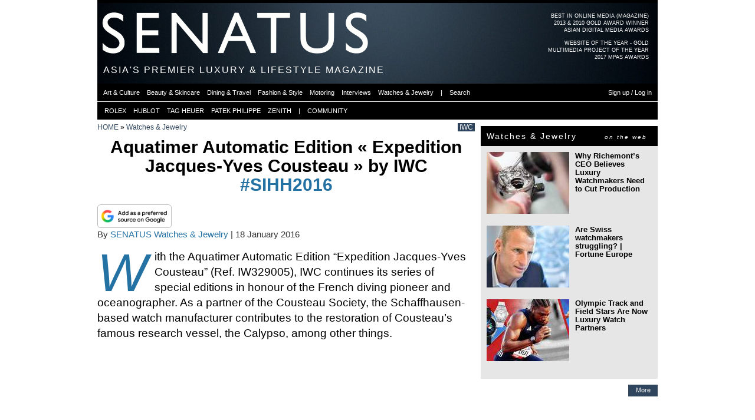

--- FILE ---
content_type: text/html; charset=utf-8
request_url: https://h.senatus.net/album/view/13303/
body_size: 8818
content:
<!DOCTYPE html>
<!--[if lt IE 7]>      <html class="no-js lt-ie9 lt-ie8 lt-ie7"> <![endif]-->
<!--[if IE 7]>         <html class="no-js lt-ie9 lt-ie8"> <![endif]-->
<!--[if IE 8]>         <html class="no-js lt-ie9"> <![endif]-->
<!--[if gt IE 8]><!--> <html class="no-js"> <!--<![endif]-->
    <head>
        <meta charset="utf-8">
        <meta http-equiv="X-UA-Compatible" content="IE=edge">
        <meta name="bitly-verification" content="b38269077330"/>
        
    <link rel="apple-touch-icon" sizes="57x57" href="/media/img/favicon3/apple-icon-57x57.png">
    <link rel="apple-touch-icon" sizes="60x60" href="/media/img/favicon3/apple-icon-60x60.png">
    <link rel="apple-touch-icon" sizes="72x72" href="/media/img/favicon3/apple-icon-72x72.png">
    <link rel="apple-touch-icon" sizes="76x76" href="/media/img/favicon3/apple-icon-76x76.png">
    <link rel="apple-touch-icon" sizes="114x114" href="/media/img/favicon3/apple-icon-114x114.png">
    <link rel="apple-touch-icon" sizes="120x120" href="/media/img/favicon3/apple-icon-120x120.png">
    <link rel="apple-touch-icon" sizes="144x144" href="/media/img/favicon3/apple-icon-144x144.png">
    <link rel="apple-touch-icon" sizes="152x152" href="/media/img/favicon3/apple-icon-152x152.png">
    <link rel="apple-touch-icon" sizes="180x180" href="/media/img/favicon3/apple-icon-180x180.png">
    <link rel="icon" type="image/png" sizes="192x192"  href="/media/img/favicon3/android-icon-192x192.png">
    <link rel="icon" type="image/png" sizes="32x32" href="/media/img/favicon3/favicon-32x32.png">
    <link rel="icon" type="image/png" sizes="96x96" href="/media/img/favicon3/favicon-96x96.png">
    <link rel="icon" type="image/png" sizes="16x16" href="/media/img/favicon3/favicon-16x16.png">
    <link rel="manifest" href="/media/img/favicon3/manifest.json">
    <meta name="msapplication-TileColor" content="#da532c">
    <meta name="msapplication-TileImage" content="/media/img/favicon3/ms-icon-144x144.png">
    <meta name="theme-color" content="#000000">

    <!--<link rel="shortcut icon" href="/media/img/favicon3/favicon.ico">-->
    <meta name="apple-mobile-web-app-title" content="Senatus">
    <meta name="application-name" content="Senatus">

    
    <link rel="image_src" href="//senatus.net/media/files/albums/displayfb4/senatus_MvUlUS.jpg" type="image/jpeg" />
    <meta property="fb:admins" content="313403"/>
    <meta property="fb:app_id" content="6037666037">


    
    
        <meta property="og:locale" content="en_US"/>

        <meta name="twitter:site" content="@senatusnet">
    
    <meta property="og:title" content="Aquatimer Automatic Edition « Expedition Jacques-Yves Cousteau » by IWC #SIHH2016 | SENATUS"/>
    <meta property="og:description" content="&lt;div&gt;&lt;p&gt;
With the Aquatimer Automatic Edition &amp;#8220;Expedition Jacques-Yves Cousteau&amp;#8221; (Ref. IW329005), IWC continues its series of special editions in honour of the French diving pioneer and oceanographer. As a partner of the Cousteau Society, the Schaffhausen-based watch manufacturer contributes to the restoration of Cousteau&amp;#8217;s famous research vessel, the Calypso, among other things.
&lt;/p&gt;&lt;p class=&quot;inline_ad&quot;&gt;&lt;/p&gt;
&lt;p&gt;

&lt;/p&gt;&lt;p class=&quot;inline_ad2&quot;&gt;&lt;/p&gt;
&lt;p&gt;
https://www.youtube.com/watch?v=akGZ8dlgrkQ
&lt;/p&gt;
&lt;p&gt;
The watch has a stunning, deep blue dial and the design is unmistakably purist. The engraving on the stainless- steel case back shows &amp;#8220;le Commandant&amp;#8221; Jacques-Yves Cousteau with his trademark beanie. Water-resistant to 30 bar, the timepiece has automatic winding and a power reserve of 42 hours. Features also include the mechanical external/internal rotating bezel, the SafeDive system and luminescent elements.
&lt;/p&gt;
&lt;/div&gt;" />
    <meta property="og:site_name" content="SENATUS"/>
    <meta property="og:image" content="https://senatus.net/media/files/albums/displayfb4/senatus_MvUlUS.jpg"/>
    <meta property="og:type" content="article"/>
    <meta property="og:url" content="https://senatus.net/album/view/13303/"/>

    <meta name="thumbnail" content="//senatus.net/media/files/albums/senatus_MvUlUS.jpg" />

    <meta name="twitter:card" content="summary_large_image">
    <meta name="twitter:title" content="Aquatimer Automatic Edition « Expedition Jacques-Yves Cousteau » by IWC #SIHH2016 | SENATUS">
    <meta name="twitter:description" content="&lt;div&gt;&lt;p&gt;
With the Aquatimer Automatic Edition &amp;#8220;Expedition Jacques-Yves Cousteau&amp;#8221; (Ref. IW329005), IWC continues its series of special editions in honour of the French diving pioneer and oceanographer. As a partner of the Cousteau Society, the Schaffhausen-based watch manufacturer contributes to the restoration of Cousteau&amp;#8217;s famous research vessel, the Calypso, among other things.
&lt;/p&gt;&lt;p class=&quot;inline_ad&quot;&gt;&lt;/p&gt;
&lt;p&gt;

&lt;/p&gt;&lt;p class=&quot;inline_ad2&quot;&gt;&lt;/p&gt;
&lt;p&gt;
https://www.youtube.com/watch?v=akGZ8dlgrkQ
&lt;/p&gt;
&lt;p&gt;
The watch has a stunning, deep blue dial and the design is unmistakably purist. The engraving on the stainless- steel case back shows &amp;#8220;le Commandant&amp;#8221; Jacques-Yves Cousteau with his trademark beanie. Water-resistant to 30 bar, the timepiece has automatic winding and a power reserve of 42 hours. Features also include the mechanical external/internal rotating bezel, the SafeDive system and luminescent elements.
&lt;/p&gt;
&lt;/div&gt;">
    <meta name="twitter:image" content="https://senatus.net/media/files/albums/displayfb4/senatus_MvUlUS.jpg">


    
        <meta property="article:publisher" content="https://www.facebook.com/senatus.net" />
    

    <meta content="width=device-width" name="viewport"/>

    <!--page specific meta-->
    
    <meta name="title" content="Aquatimer Automatic Edition « Expedition Jacques-Yves Cousteau » by IWC #SIHH2016 | SENATUS" />
    <meta name="description" content="&lt;div&gt;&lt;p&gt;
With the Aquatimer Automatic Edition &amp;#8220;Expedition Jacques-Yves Cousteau&amp;#8221; (Ref. IW329005), IWC continues its series of special editions in honour of the French diving pioneer and oceanographer. As a partner of the Cousteau Society, the Schaffhausen-based watch manufacturer contributes to the restoration of Cousteau&amp;#8217;s famous research vessel, the Calypso, among other things.
&lt;/p&gt;&lt;p class=&quot;inline_ad&quot;&gt;&lt;/p&gt;
&lt;p&gt;

&lt;/p&gt;&lt;p class=&quot;inline_ad2&quot;&gt;&lt;/p&gt;
&lt;p&gt;
https://www.youtube.com/watch?v=akGZ8dlgrkQ
&lt;/p&gt;
&lt;p&gt;
The watch has a stunning, deep blue dial and the design is unmistakably purist. The engraving on the stainless- steel case back shows &amp;#8220;le Commandant&amp;#8221; Jacques-Yves Cousteau with his trademark beanie. Water-resistant to 30 bar, the timepiece has automatic winding and a power reserve of 42 hours. Features also include the mechanical external/internal rotating bezel, the SafeDive system and luminescent elements.
&lt;/p&gt;
&lt;/div&gt;" />



    <!--Global CSS-->
    
        <link rel="stylesheet" type="text/css" href="/media/css/main_aggregated.css?version=1769792828.0&files=4"/>
    
    

    <!--page specific css-->
    
    <link href="/media/app/threadedcomments/css/comments.css?v=1" type="text/css" rel="stylesheet">    <script type="text/javascript">        function delete_prompt(comment_id){            href = "/comments/comment/"+comment_id+"/delete/";            $('<div class="double-row"></div>').load(href, function(){ $(this).modal({containerCss: {width: 295}}) });        }                function show_reply(){            x=$(this);            x.parents(".threadItem").next().slideToggle("fast");        }    </script>
    <link rel="stylesheet" type="text/css" href="/media/js/LC-Lightbox-LITE/css/lc_lightbox.min.css?version=1708285253.0" />
    <link rel="stylesheet" type="text/css" href="/media/js/LC-Lightbox-LITE/skins/minimal.css?version=1708285253.0" />
    <link rel="stylesheet" type="text/css" href="/media/app/album/css/album.css?version=1712687079.0" />
    <link rel="stylesheet" type="text/css" href="/media/app/album/css/view_albums.css?version=1288611087.0" />


    <!--Global JS-->
    <script src="//senatus.net/media/js/modernizr-2.6.2.min.js"></script>
    <script type="text/javascript">
        window.MOBILE_DEVICE = false;

        window.SENATUS = {};
        window.SENATUS.GLOBAL = {
            
            'path_info': '/album/view/13303/',
            't': '1770006368'
        };
    </script>
    <script type="text/javascript" src="//senatus.net/dynamic/site_base_js/?path_info=/album/view/13303/&t=1770006368"></script>
    
        <script type="text/javascript" src="//senatus.net/media/js/main_aggregated.js?version=1769792828.0&files=25"></script>
    
    

<link rel="stylesheet" type="text/css" href="/media/app/ads/css/ads.css?version=1604111796.0">


    <script type="text/javascript" src="/media/js/swfobject/swfobject.js?version=1250722956.0"></script>
    <script type="text/javascript">
        $(document).ready(function(){
             
        });
    </script>





    <script type="text/javascript">
    function flag_action(slug, el){
        $(el).next().show(); // show loading gif
        var li = $(".flag."+slug);
        var href = $("a", li);
        href.attr('onclick', '');
        url = href.attr('rel');
        $.get( url, {}, function( data ){
                $(".flag."+slug).each(function(){
                    if (($(this).hasClass('alist_action')) && (data.is_added)){
                        $(this).html('&nbsp;');
                    } else {
                        $(this).html(data.html_code);
                    }
                });
        }, 'json' );
    }
</script>



    <!-- Begin comScore Tag -->
    <script>
      var _comscore = _comscore || [];
      _comscore.push({ c1: "2", c2: "20480663" });
      (function() {
        var s = document.createElement("script"), el = document.getElementsByTagName("script")[0]; s.async = true;
        s.src = (document.location.protocol == "https:" ? "https://sb" : "http://b") + ".scorecardresearch.com/beacon.js";
        el.parentNode.insertBefore(s, el);
      })();
    </script>
    <noscript>
      <img src="https://sb.scorecardresearch.com/p?c1=2&c2=20480663&cv=2.0&cj=1" />
    </noscript>
    <!-- End comScore Tag -->

    <script type='text/javascript' src='https://platform-api.sharethis.com/js/sharethis.js#property=6905ac479d69964474fab157&product=sop' async='async'></script>

    


    <!--page specific js-->
    
    <!--script type="text/javascript" src="//s7.addthis.com/js/300/addthis_widget.js#pubid=ra-55804b5856981436&async=1"></script--!>
    <script type="text/javascript" src="//senatus.net/media/js/LC-Lightbox-LITE/js/lc_lightbox.lite.min.js?version=1708285253.0"></script>
    <script type="text/javascript" src="//senatus.net/media/js/LC-Lightbox-LITE/lib/AlloyFinger/alloy_finger.min.js?version=1708285253.0"></script>

    <script type="text/javascript">
        $(document).ready(function(){
            
                INFINITE_SCROLL_PAGE_URLS = ['', current_path()]
                INFINITE_SCROLL_PAGE_TITLES = ['', $('title').html()]
                infinite_scroll({
                    'mainSelector': '#bd',
                    'navSelector': '.next_album_url:last',
                    'nextSelector': '.next_album_url:last a',
                    'itemSelector': '#bd',
                    'path': function(page){ return $('.next_album_url:last a').attr('href') },
                    'callback': function(data, opts, url){
                        var album_title = $('.album_name:last .fleft', data).html();
                        $('#bd').append('<div class="infinitescroll-wrapper"><div class="yui-g infinitescroll-strip" data-page="' + opts.state.currPage + '"></div></div>');
                        $('.infinitescroll-wrapper:last').append(
                                clone_header_text(),
                                clone_secondary_menu(),
                                $(data).children('.black-strip.first-strip, .wide_galleria'),
                                $(data).children('#yui-main, .rightbar'));
                        $('.add_container').children().attr('id', '');
                        $('.infinitescroll-wrapper:last #ad1_placeholder').after(DYNAMIC_VARS.ad1);
                        $('.infinitescroll-wrapper:last #ad2_placeholder').after(DYNAMIC_VARS.ad2);
                        $('.infinitescroll-wrapper:last .inline_ad').append(DYNAMIC_VARS.inline_ad);
                        $('.infinitescroll-wrapper:last .inline_ad2').append(DYNAMIC_VARS.inline_ad2);
                        $('.infinitescroll-wrapper:last .rightcol .add_container:first').css('marginTop', 0);
                        expand_blocks();
                        INFINITE_SCROLL_PAGE_URLS[opts.state.currPage] = url;
                        INFINITE_SCROLL_PAGE_TITLES[opts.state.currPage] = album_title + ' | SENATUS';
                        if($(window).data('custom_scroll_callback') == undefined) {
                            $(window).scroll(infinite_scroll_onscroll);
                        }
                        //addthis.toolbox(".addthis_sharing_toolbox");
                        setTimeout(1000, 'highDPI()');
                        infinite_scroll_padding();
                        setTimeout(2000, infinite_scroll_padding);
                        comment_collapse();
                    }
                });
            

            //addthis.init();
            limit_visits();
            comment_collapse();
            mobile_insert_ad();

            // lightbox
            lc_lightbox('a.image-thumb.imglink', {
                fullscreen: true,
                gallery_hook: 'data-gallery-id'
            });
        });
    </script>


    <title>
    Aquatimer Automatic Edition « Expedition Jacques-Yves Cousteau » by IWC #SIHH2016
 | SENATUS</title>

    <!--All our IE-specific css-->
    <!--[if IE 6]>
    <link rel="stylesheet" type="text/css" href="/media/css/ie6.css?version=1527273403.0">
    <style type="text/css">
        img, div, p, li { behavior: url(/media/iepngfix.htc) }
    </style>
    <![endif]-->

    <!--[if lt IE 8]>
    <script src="//ie7-js.googlecode.com/svn/version/2.0(beta3)/IE8.js" type="text/javascript"></script>
    <![endif]-->


    </head>
    <body id="screen" class="no_fixed_footer">
        
    
<div id="fb-root"></div>
<script>(function(d, s, id) {
    var js, fjs = d.getElementsByTagName(s)[0];
    if (d.getElementById(id)) return;
    js = d.createElement(s); js.id = id;
    js.src = "//connect.facebook.net/en_US/all.js#xfbml=1&appId=6037666037";
    fjs.parentNode.insertBefore(js, fjs);
    }(document, 'script', 'facebook-jssdk'));
</script>



    


    <div class="yui-t6" id="doc2">
        
            <div id="header_ad_placeholder"></div>
        

        
            <div id="hd">
                
                    <div id='award-top-right'>
                         <a class="clearfix" href="//senat.us/1iqeKkS">
                             <ul class="first">
                                <li>BEST IN ONLINE MEDIA (MAGAZINE)</li>
                                <li>2013 & 2010 GOLD AWARD WINNER</li>
                                <li>ASIAN DIGITAL MEDIA AWARDS</li>
                             </ul>
                         </a>
                         <a class="clearfix">
                             <ul>
                                 <li>WEBSITE OF THE YEAR - GOLD</li>
                                 <li>MULTIMEDIA PROJECT OF THE YEAR</li>
                                 <li>2017 MPAS AWARDS</li>
                             </ul>
                         </a>
                    </div>
                    <div id="logo" style='background-image:url("/media/files/skin/senatusheader.jpg?version=1759985535.0")'>
                        <a href="/">
                            <div id="senatus_logo"></div>
                        </a>
                    </div>

                    <div id="header_text">
                        <h1 class="not_scrolled">
                            ASIA'S PREMIER LUXURY & LIFESTYLE MAGAZINE
                        </h1>
                        <h1 class="scrolled hidden">
                            <a href="/">
                                SENATUS.NET
                            </a>
                        </h1>
                    </div>

                    

                    

<ul class="sf-menu" id="main-menu">
     
        <li><a class="first active" href="/magazine/"><div class="not_scrolled">MAGAZINE</div><div class="scrolled">SENATUS.NET</div></a></li>
        <li><a href="/login/">NETWORK</a></li>
        <li><a  href="/community/">COMMUNITY</a></li>
        <li><a  href="/login/">LOGIN OR SIGNUP</a></li>
    
</ul>

<ul id="secondary_menu">
    <div id="secondary_menu_outer">
        <div id="secondary_menu_inner">
             
                
                
                
                    <li><a href="/magazine/art/" class=""><span>Art & Culture</span></a></li><div class="menu-sep"></div>
                    <li><a href="/magazine/beauty/" class=""><span>Beauty & Skincare</span></a></li><div class="menu-sep"></div>
                    <li><a href="/magazine/dining-travel/" class=""><span>Dining & Travel</span></a></li><div class="menu-sep"></div>
                    <li><a href="/magazine/fashion/" class=""><span>Fashion & Style</span></a></li><div class="menu-sep"></div>
                    <li><a href="/magazine/motoring/" class=""><span>Motoring</span></a></li><div class="menu-sep"></div>
                    <li><a href="/magazine/interviews/" class=""><span>Interviews</span></a></li><div class="menu-sep"></div>
                    <li><a href="/magazine/watches-jewelry/" class=""><span>Watches & Jewelry</span></a></li><div class="menu-sep"></div>
                
                <li><a><span>|</span></a></li><div class="menu-sep"></div>
                <li><a href="#" onclick="return search_button_clicked(this);"><span>Search</span></a></li><div class="menu-sep"></div>
                <li class="fright"><a href="/login/"><span>Sign up / Log in</span></a></li><div class="menu-sep"></div>
            
        </div>
    </div>
</ul>

<ul id="quick_links" class="anonymous">
    <div id="quick_links_outer">
        <div id="quick_links_inner">
            <div class="menu-sep"></div>
            <div class="menu-sep"></div>
            <li><a href="/rolex/"><span>ROLEX</span></a></li>
            <div class="menu-sep"></div>
            <li><a href="/hublot/"><span>HUBLOT</span></a></li>
            <div class="menu-sep"></div>
            <li><a href="/tag-heuer/"><span>TAG HEUER</span></a></li>
            <div class="menu-sep"></div>
            <li><a href="/patek/"><span>PATEK PHILIPPE</span></a></li>
            <div class="menu-sep"></div>
            <li><a href="/zenith/"><span>ZENITH</span></a></li>
            <div class="menu-sep"></div>
            <li><a><span>|</span></a></li>
            <div class="menu-sep"></div>
            <li><a href="/community/"><span>COMMUNITY</span></a></li>
            <div class="menu-sep"></div>
            
        </div>
    </div>
</ul>



                
            </div>
        

        <div id="bd">
            
            
            <div id="yui-main">
                <div class="yui-b">
                    <div class="yui-g">
                        
                    </div>
                    
                    
                    <div class="yui-g content">
                        
        <div class="breadcrumbs_wrapper clearfix">
        <div class="breadcrumbs">
            
                <a href="/magazine/">HOME</a> &raquo; 
            
                <a href="/magazine/watches-jewelry/">Watches &amp; Jewelry</a>
            
        </div>
        <div class="breadcrumbs_extra ">
            
                <a href="/magazine/iwc/">IWC</a>
            
        </div>
    </div>




    

    <div id="album-details">
        <div class="album_name clearfix">
            <div class="fleft">
                Aquatimer Automatic Edition « Expedition Jacques-Yves Cousteau » by IWC <a href="//senatus.net/search/?query=SIHH2016">#SIHH2016</a>
            </div>
        </div>
        
            <div class="sharethis-inline-share-buttons"></div>
            <div class="google-preferred-source clearfix">
                <a href="https://google.com/preferences/source?q=senatus.net">
                    <img src="/media/img/google_preferred_source_badge_dark.png" data-orig-img="/media/img/google_preferred_source_badge_dark@2x.png" />
                </a>
            </div>
        
        <div class="pub_date clearfix">
            By <a href="/albums/luxhorlogerie/">SENATUS Watches & Jewelry</a> | 18 January 2016
        </div>
        
            <div class="dropcap album_description"><div><p>
With the Aquatimer Automatic Edition &#8220;Expedition Jacques-Yves Cousteau&#8221; (Ref. IW329005), IWC continues its series of special editions in honour of the French diving pioneer and oceanographer. As a partner of the Cousteau Society, the Schaffhausen-based watch manufacturer contributes to the restoration of Cousteau&#8217;s famous research vessel, the Calypso, among other things.
</p><p class="inline_ad"></p>
<p>

</p><p class="inline_ad2"></p>
<p>
<iframe width="640" height="360" src="https://www.youtube.com/embed/akGZ8dlgrkQ?feature=oembed" frameborder="0" allowfullscreen="allowfullscreen" style="display:block;margin:5px 0;"></iframe>
</p>
<p>
The watch has a stunning, deep blue dial and the design is unmistakably purist. The engraving on the stainless- steel case back shows &#8220;le Commandant&#8221; Jacques-Yves Cousteau with his trademark beanie. Water-resistant to 30 bar, the timepiece has automatic winding and a power reserve of 42 hours. Features also include the mechanical external/internal rotating bezel, the SafeDive system and luminescent elements.
</p>
</div></div>
        
        
            <div class="addthis" id="addthis">
                <div class="addthis-btn">
                    <div class="addthis_sharing_toolbox"></div>
                </div>
            </div>
        

        <div class="small-text">
            1 Photo
            | <a href="/album/list/luxhorlogerie/">View Photos</a>
            
        </div>
    </div>
    <div id="album-grid">
        <div id="album_view_wrapper">
            
                
                <a href="//senatus.net/media/files/albums/senatus_MvUlUS.jpg" class="image-thumb albumview_616 imglink last" data-gallery-id="13303">
                    <img src="//senatus.net/media/files/albums/albumview_616/senatus_MvUlUS.jpg" data-orig-img="//senatus.net/media/files/albums/resized2x/senatus_MvUlUS.jpg" />
                </a>
            

            
        </div>
    </div>

    




    
        





<div class="comment expandable">


    





    
    

</div>



    

    <div class="mobile_insert_ad"></div>

    
        
            






    <div class="black-strip expandable">
        <h2>More from IWC</h2>
    </div>

    

    <div class="article-list recent_albums recent_articles_and_albums expandable2 clearfix">
        
            
                <div class="article article2  ">
                    <a class="title imglink" href="/album/view/17357">
                        <img src="//cache2.senatus.net/files/albums/display316/senatus_5R5TL4.jpeg" data-orig-img="//senatus.net/media/files/albums/display632/senatus_5R5TL4.jpeg" />
                    </a>
                    
                        <p class="ctitle"><a href="/magazine/watches-jewelry/">Watches &amp; Jewelry</a></p>
                    
                    <a class="title" href="/album/view/17357"><h2>IWC Schaffhausen rings in the Lunar New Year with a striking Portugieser Automatic 42 Year of the Horse #YearoftheHorse</h2></a>
                    
                </div>
            
        
            
                <div class="article article2  last ">
                    <a class="title imglink" href='/article/iwc-schaffhausen-introduces-sophisticated-new-concept-boutique-heart-singapore/'>
                        <img src="//cache2.senatus.net/files/myerscms_cache/senatus_6BFKPr_display316.jpeg" data-orig-img="//senatus.net/media/files/myerscms_cache/senatus_6BFKPr_display632.jpeg" />
                    </a>
                    
                        <p class="ctitle"><a href="/magazine/watches-jewelry/">Watches &amp; Jewelry</a></p>
                    
                    <a class="title" href='/article/iwc-schaffhausen-introduces-sophisticated-new-concept-boutique-heart-singapore/'><h2>IWC Schaffhausen introduces a sophisticated new concept boutique in the heart of Singapore</h2></a>
                    
                </div>
            
        
            
                <div class="article article2 last hidden show_on_expansion">
                    <a class="title imglink" href="/album/view/17223">
                        <img src="//senatus.net/media/files/albums/display316/senatus_n888rZ.jpeg" data-orig-img="//cache2.senatus.net/files/albums/display632/senatus_n888rZ.jpeg" />
                    </a>
                    
                        <p class="ctitle"><a href="/magazine/watches-jewelry/">Watches &amp; Jewelry</a></p>
                    
                    <a class="title" href="/album/view/17223"><h2> Where form meets function: IWC Schaffhausen unveils the Ingenieur pop-up in Hong Kong</h2></a>
                    
                </div>
            
        
    </div>

    <div class="more clearfix conditionally_expandable">
        <a class="right-link more-button" href="/magazine/iwc/">More</a>
    </div>





        
    

    
        <div class="black-strip expandable">
            <h2>
                Newest Photo Albums
            </h2>
        </div>
        
            
                




<div class="article-list recent_albums clearfix">
    
        <div class="article_row
        
        
        clearfix expandable2">
        <div class="article article2  ">
            <a class="title imglink" href='/album/view/17396'>
                <img src='//cache2.senatus.net/files/albums/display316/senatus_HbNAUg.png' data-orig-img="//cache2.senatus.net/files/albums/display632/senatus_HbNAUg.png"" />
            </a>
            
                <p class="ctitle"><a href="/magazine/fashion/">Fashion &amp; Style</a></p>
            
            <a class="title" href='/album/view/17396'><h2>MCM makes its move with the Year of the Horse Aren collection #YearoftheHorse</h2></a>
            
        </div>
        
    
        
        
        
        
        <div class="article article2 last ">
            <a class="title imglink" href='/album/view/17395'>
                <img src='//cache2.senatus.net/files/albums/display316/senatus_4wXkk7.jpg' data-orig-img="//cache2.senatus.net/files/albums/display632/senatus_4wXkk7.jpg"" />
            </a>
            
                <p class="ctitle"><a href="/magazine/watches-jewelry/">Watches &amp; Jewelry</a></p>
            
            <a class="title" href='/album/view/17395'><h2>Sincere Fine Watches and Fabergé unveil a breathtaking masterpiece for a grand anniversary</h2></a>
            
        </div>
        </div>
    
        <div class="article_row
        article_row_not_first
        hidden show_on_expansion
        clearfix expandable2">
        <div class="article article2 last hidden show_on_expansion">
            <a class="title imglink" href='/album/view/17394'>
                <img src='//cache2.senatus.net/files/albums/display316/senatus_KfEuBV.jpeg' data-orig-img="//cache2.senatus.net/files/albums/display632/senatus_KfEuBV.jpeg"" />
            </a>
            
                <p class="ctitle"><a href="/magazine/watches-jewelry/">Watches &amp; Jewelry</a></p>
            
            <a class="title" href='/album/view/17394'><h2>The Hublot x Samuel Ross Big Bang Unico SR_A is a wearable industrial machine #LVMHWatchWeek2026</h2></a>
            
        </div>
        </div>
    

    
        <div class="more conditionally_expandable">
            
                <a class="right-link more-button" href="/photos/magazine/">
            
                More
            </a>
        </div>
    
</div>



            
        

        
            <div class="black-strip expandable">
                <h2>
                    Photo Albums from Watches &amp; Jewelry
                </h2>
            </div>
            
                




<div class="article-list recent_albums clearfix">
    
        <div class="article_row
        
        
        clearfix expandable2">
        <div class="article article2  ">
            <a class="title imglink" href='/album/view/17393'>
                <img src='//cache2.senatus.net/files/albums/display316/senatus_NNZDBl.jpeg' data-orig-img="//cache2.senatus.net/files/albums/display632/senatus_NNZDBl.jpeg"" />
            </a>
            
                <p class="ctitle"><a href="/magazine/watches-jewelry/">Watches &amp; Jewelry</a></p>
            
            <a class="title" href='/album/view/17393'><h2>Hublot unveils a sophisticated new mineral palette with the Big Bang and Spirit of Big Bang Coal Blue #LVMHWatchWeek2026</h2></a>
            
        </div>
        
    
        
        
        
        
        <div class="article article2 last ">
            <a class="title imglink" href='/album/view/17392'>
                <img src='//cache2.senatus.net/files/albums/display316/senatus_15uq2_.jpeg' data-orig-img="//cache2.senatus.net/files/albums/display632/senatus_15uq2_.jpeg"" />
            </a>
            
                <p class="ctitle"><a href="/magazine/watches-jewelry/">Watches &amp; Jewelry</a></p>
            
            <a class="title" href='/album/view/17392'><h2>The Hublot Classic Fusion Chronograph UEFA Europa League Titanium Carbon is a rare collector item for the football elite #LVMHWatchWeek2026</h2></a>
            
        </div>
        </div>
    
        <div class="article_row
        article_row_not_first
        hidden show_on_expansion
        clearfix expandable2">
        <div class="article article2 last hidden show_on_expansion">
            <a class="title imglink" href='/album/view/17391'>
                <img src='//cache2.senatus.net/files/albums/display316/senatus_lj9B27.jpeg' data-orig-img="//cache2.senatus.net/files/albums/display632/senatus_lj9B27.jpeg"" />
            </a>
            
                <p class="ctitle"><a href="/magazine/watches-jewelry/">Watches &amp; Jewelry</a></p>
            
            <a class="title" href='/album/view/17391'><h2>Hublot Spirit Of Big Bang Year Of The Horse brings sculptural art to the wrist #YearoftheHorse #LVMHWatchWeek2026</h2></a>
            
        </div>
        </div>
    

    
        <div class="more conditionally_expandable">
            
                <a class="right-link more-button" href="/photos/watches-jewelry/">
            
                More
            </a>
        </div>
    
</div>



            

            


<div class="black-strip expandable">
	<h2>Articles from Watches &amp; Jewelry</h2>
</div>



<div class="article-list magazine-articles clearfix expandable">
	
    <div class="article_row  clearfix expandable2 ">
        
            <div class="article article2  " data-id="3892">
                <a class="title imglink" href="/article/hublot-big-bang-tourbillon-novak-djokovic-goat-edition-grand-slam-sartorial-performance/">
                    <img src="//cache2.senatus.net/files/myerscms_cache/senatus_IWs_DI_display316.gif" data-orig-img="//cache2.senatus.net/files/myerscms_cache/senatus_IWs_DI_display632.gif" title="" alt="" />
                </a>
                <p class="ctitle"><a href="/magazine/watches-jewelry/">Watches &amp; Jewelry</a></p>
                <a class="title" href="/article/hublot-big-bang-tourbillon-novak-djokovic-goat-edition-grand-slam-sartorial-performance/"><h2>The Hublot Big Bang Tourbillon Novak Djokovic GOAT Edition Is A Grand Slam of Sartorial Performance #LVMHWatchWeek2026</h2></a>
                
            </div>
        
            <div class="article article2 last " data-id="3891">
                <a class="title imglink" href="/article/zenith-debuts-blue-and-gold-mechanical-marvel-defy-skyline-tourbillon-skeleton-lvmhwatchweek2026/">
                    <img src="//cache2.senatus.net/files/myerscms_cache/senatus_3KegwU_display316.gif" data-orig-img="//cache2.senatus.net/files/myerscms_cache/senatus_3KegwU_display632.gif" title="" alt="" />
                </a>
                <p class="ctitle"><a href="/magazine/watches-jewelry/">Watches &amp; Jewelry</a></p>
                <a class="title" href="/article/zenith-debuts-blue-and-gold-mechanical-marvel-defy-skyline-tourbillon-skeleton-lvmhwatchweek2026/"><h2>Zenith debuts a blue and gold mechanical marvel with the DEFY Skyline Tourbillon Skeleton #LVMHWatchWeek2026</h2></a>
                
            </div>
        
    </div>

    <div class="article_row article_row_not_first clearfix expandable2 ">
        
            <div class="article article2 last hidden show_on_expansion" data-id="3890">
                <a class="title imglink" href="/article/zenith-presents-study-contrast-black-ceramic-and-gold-defy-skyline-skeleton-lvmhwatchweek2026/">
                    <img src="//cache2.senatus.net/files/myerscms_cache/senatus_kY1E4u_display316.gif" data-orig-img="//cache2.senatus.net/files/myerscms_cache/senatus_kY1E4u_display632.gif" title="" alt="" />
                </a>
                <p class="ctitle"><a href="/magazine/watches-jewelry/">Watches &amp; Jewelry</a></p>
                <a class="title" href="/article/zenith-presents-study-contrast-black-ceramic-and-gold-defy-skyline-skeleton-lvmhwatchweek2026/"><h2>Zenith presents a study in contrast with the black ceramic and gold DEFY Skyline Skeleton #LVMHWatchWeek2026</h2></a>
                
            </div>
        
    </div>




	<div class="more">
		<a class="right-link more-button" href="/magazine/watches-jewelry/">More</a>
	</div>
</div>




            <div class="black-strip expandable">
                <h2>Videos from Watches &amp; Jewelry</h2>
            </div>
            
                



<div class="article-list videos_grid clearfix">
    
    
        
            
                <div class="article_row clearfix expandable2">
            
            <div class="article article2  " id="1" data-id="2677">
                <a class="title imglink" href="/tv/zenith-embraces-a-bold-monochromatic-vision-with-t/">
                    <img src="//cache2.senatus.net/files/flv/img/cache/senatus_rnpiey_flvplayer316.jpeg" data-orig-img="//cache2.senatus.net/files/flv/img/cache/senatus_rnpiey_flvplayer632.jpeg">
                </a>
                
                    <p class="ctitle"><a href="/magazine/watches-jewelry/">Watches &amp; Jewelry</a></p>
                
                <a class="title" href="/tv/zenith-embraces-a-bold-monochromatic-vision-with-t/">
                    <h2>Zenith embraces a bold monochromatic vision with the black ceramic DEFY Skyline Chronograph #LVMHWatchWeek2026</h2>
                </a>
                
            </div>
            
        
            
            <div class="article article2 last " id="2" data-id="2676">
                <a class="title imglink" href="/tv/chow-tai-fook-reveals-the-blessings-for-every-gene/">
                    <img src="//cache2.senatus.net/files/flv/img/cache/senatus_ESgALU_flvplayer316.jpeg" data-orig-img="//cache2.senatus.net/files/flv/img/cache/senatus_ESgALU_flvplayer632.jpeg">
                </a>
                
                    <p class="ctitle"><a href="/magazine/watches-jewelry/">Watches &amp; Jewelry</a></p>
                
                <a class="title" href="/tv/chow-tai-fook-reveals-the-blessings-for-every-gene/">
                    <h2>Chow Tai Fook reveals the blessings for every generation campaign featuring global brand ambassador Yang Yang #YearoftheHorse</h2>
                </a>
                
            </div>
            
        
            
            <div class="article article2  hidden show_on_expansion" id="3" data-id="2675">
                <a class="title imglink" href="/tv/jaquet-droz-presents-a-unique-vision-in-the-petite/">
                    <img src="//cache2.senatus.net/files/flv/img/cache/senatus_vX8__7_flvplayer316.jpeg" data-orig-img="//cache2.senatus.net/files/flv/img/cache/senatus_vX8__7_flvplayer632.jpeg">
                </a>
                
                    <p class="ctitle"><a href="/magazine/watches-jewelry/">Watches &amp; Jewelry</a></p>
                
                <a class="title" href="/tv/jaquet-droz-presents-a-unique-vision-in-the-petite/">
                    <h2>Jaquet Droz presents a unique vision in the Petite Heure Minute Red Gold Japanese Garden</h2>
                </a>
                
            </div>
            
                </div> <!-- article_row -->
            
        
    

    
        
            
                <div class="more conditionally_expandable">
                    <a class="right-link more-button" href="/tv/">
                        More
                    </a>
                </div>
            
        
    
</div> <!-- article-list -->




            
        
    

    <div class="next_album_url">
        
            <a href="/album/view/13302/"></a>
        
    </div>


                        <div class="fans">
                            
                        </div>
                        <div class="flags">
                            
                        </div>
                    </div>
                </div>
            </div>
            
                <div class="yui-b rightbar ">
                    
    
    
                        
                            
                        
                        <div id="ad1_placeholder"></div>
                     

    

    
            




        


    
        
            


    <div class="right-block clearfix">
        <div class="black-strip">
            <h2>
                <div class="si_title_left">
                    Watches &amp; Jewelry
                </div>
                <div class="si_title_right">
                    on the web
                </div>
            </h2>
        </div>
        <div class="block-shared-in-group clearfix">
            <ul class="article-list clearfix">
                
                    <li class="clearfix">
                        <a href="https://senatus.net/shareditems/14931/url/" class="title imglink">
                            <img data-orig-img="//cache2.senatus.net/files/shareditems_cache/display280/senatus_yJGmmZ.jpg" src="//cache2.senatus.net/files/shareditems_cache/display140/senatus_yJGmmZ.jpg">
                        </a>
                        <div class="article">
                            <a href="https://senatus.net/shareditems/14931/url/" class="title"><h2>Why Richemont&#8217;s CEO Believes Luxury Watchmakers Need to Cut Production</h2></a>
                        </div>
                    </li>
                
                    <li class="clearfix">
                        <a href="https://senatus.net/shareditems/14930/url/" class="title imglink">
                            <img data-orig-img="//cache2.senatus.net/files/shareditems_cache/display280/senatus__fCAWO.jpg" src="//cache2.senatus.net/files/shareditems_cache/display140/senatus__fCAWO.jpg">
                        </a>
                        <div class="article">
                            <a href="https://senatus.net/shareditems/14930/url/" class="title"><h2>Are Swiss watchmakers struggling? | Fortune Europe</h2></a>
                        </div>
                    </li>
                
                    <li class="clearfix">
                        <a href="https://senatus.net/shareditems/14924/url/" class="title imglink">
                            <img data-orig-img="//cache2.senatus.net/files/shareditems_cache/display280/senatus_zMn4t6.jpg" src="//cache2.senatus.net/files/shareditems_cache/display140/senatus_zMn4t6.jpg">
                        </a>
                        <div class="article">
                            <a href="https://senatus.net/shareditems/14924/url/" class="title"><h2>Olympic Track and Field Stars Are Now Luxury Watch Partners</h2></a>
                        </div>
                    </li>
                 
            </ul>
        </div>
        <a href="/group/watches-jewelry/" class="more-button small-text right-link">More</a>
    </div>





        
    

                    
    
                        
                        <div id="ad2_placeholder"></div>
                    

                </div>
            
        </div> 

        <div id="ft" class="clearfix">
            
                <div class="clearfix">
                    <div class="col1">
                        <span>All Rights Reserved. SENATUS © 2026</span>
                    </div>
                    <div class="col2">
                        &nbsp;
                    </div>
                    <div class="col3">
                        <ul class="flatpages">
                            <li><a href="/about-us/">About Us</a></li>
                            <li><a href="/terms-of-use/">Terms of Use</a></li>
                            <li><a href="/contact/">Contact Us</a></li>
                        </ul>
                    </div>
                </div>
                <div class="clearfix">
                    <p class='disclaimer col1 tiny-text'>
                        SENATUS is a registered trademark of SENATUS PTE LTD. The material on this site may not be reproduced, distributed, transmitted, cached or used otherwise, except as expressly permitted in writing by SENATUS.
                    </p>
                    <p class='col2'>
                    </p>
                    <div class='disclaimer col3'>
                    </div>
                </div>
            
        </div>
        
            
        
        
        
    </div>

    <div id="debug" class="hidden">
    </div>

    <!-- Matomo -->
    <script>
      var _paq = window._paq = window._paq || [];
      /* tracker methods like "setCustomDimension" should be called before "trackPageView" */
      _paq.push(['trackPageView']);
      _paq.push(['enableLinkTracking']);
      (function() {
        var u="//analytics.senatus.net/";
        _paq.push(['setTrackerUrl', u+'matomo.php']);
        _paq.push(['setSiteId', '1']);
        var d=document, g=d.createElement('script'), s=d.getElementsByTagName('script')[0];
        g.async=true; g.src=u+'matomo.js'; s.parentNode.insertBefore(g,s);
      })();
    </script>

    <!-- Google tag (gtag.js) -->
    <script async src="https://www.googletagmanager.com/gtag/js?id=G-S4WLVQLE9F"></script>
    <script>
        window.dataLayer = window.dataLayer || [];
        function gtag(){dataLayer.push(arguments);}
        gtag('js', new Date());
        gtag('config', 'G-S4WLVQLE9F');
    </script>

    
        <div id="left_side_ad_placeholder"></div>
        <div id="right_side_ad_placeholder"></div>
    
    <div id="search_box_placeholder"></div>

    </body>
</html>




--- FILE ---
content_type: text/css
request_url: https://h.senatus.net/media/css/main_aggregated.css?version=1769792828.0&files=4
body_size: 21248
content:
/*
Copyright (c) 2009, Yahoo! Inc. All rights reserved.
Code licensed under the BSD License:
http://developer.yahoo.net/yui/license.txt
version: 2.7.0
*/
html{color:#000;background:#FFF;}body,div,dl,dt,dd,ul,ol,li,h1,h2,h3,h4,h5,h6,pre,code,form,fieldset,legend,input,button,textarea,p,blockquote,th,td{margin:0;padding:0;}table{border-collapse:collapse;border-spacing:0;}fieldset,img{border:0;}address,caption,cite,code,dfn,em,strong,th,var,optgroup{font-style:inherit;font-weight:inherit;}del,ins{text-decoration:none;}li{list-style:none;}caption,th{text-align:left;}h1,h2,h3,h4,h5,h6{font-size:100%;font-weight:normal;}q:before,q:after{content:'';}abbr,acronym{border:0;font-variant:normal;}sup{vertical-align:baseline;}sub{vertical-align:baseline;}legend{color:#000;}input,button,textarea,select,optgroup,option{font-family:inherit;font-size:inherit;font-style:inherit;font-weight:inherit;}input,button,textarea,select{*font-size:100%;}body{font:13px/1.231 arial,helvetica,clean,sans-serif;*font-size:small;*font:x-small;}select,input,button,textarea,button{font:99% arial,helvetica,clean,sans-serif;}table{font-size:inherit;font:100%;}pre,code,kbd,samp,tt{font-family:monospace;*font-size:108%;line-height:100%;}body{text-align:center;}#doc,#doc2,#doc3,#doc4,.yui-t1,.yui-t2,.yui-t3,.yui-t4,.yui-t5,.yui-t6,.yui-t7{margin:auto;text-align:left;width:57.69em;*width:56.25em;}#doc2{width:73.076em;*width:71.25em;}#doc3{margin:auto 10px;width:auto;}#doc4{width:74.923em;*width:73.05em;}.yui-b{position:relative;}.yui-b{_position:static;}#yui-main .yui-b{position:static;}#yui-main,.yui-g .yui-u .yui-g{width:100%;}.yui-t1 #yui-main,.yui-t2 #yui-main,.yui-t3 #yui-main{float:right;margin-left:-25em;}.yui-t4 #yui-main,.yui-t5 #yui-main,.yui-t6 #yui-main{float:left;margin-right:-25em;}.yui-t1 .yui-b{float:left;width:12.30769em;*width:12.00em;}.yui-t1 #yui-main .yui-b{margin-left:13.30769em;*margin-left:13.05em;}.yui-t2 .yui-b{float:left;width:13.8461em;*width:13.50em;}.yui-t2 #yui-main .yui-b{margin-left:14.8461em;*margin-left:14.55em;}.yui-t3 .yui-b{float:left;width:23.0769em;*width:22.50em;}.yui-t3 #yui-main .yui-b{margin-left:24.0769em;*margin-left:23.62em;}.yui-t4 .yui-b{float:right;width:13.8456em;*width:13.50em;}.yui-t4 #yui-main .yui-b{margin-right:14.8456em;*margin-right:14.55em;}.yui-t5 .yui-b{float:right;width:18.4615em;*width:18.00em;}.yui-t5 #yui-main .yui-b{margin-right:19.4615em;*margin-right:19.125em;}.yui-t6 .yui-b{float:right;width:23.0769em;*width:22.50em;}.yui-t6 #yui-main .yui-b{margin-right:24.0769em;*margin-right:23.62em;}.yui-t7 #yui-main .yui-b{display:block;margin:0 0 1em 0;}#yui-main .yui-b{float:none;width:auto;}.yui-gb .yui-u,.yui-g .yui-gb .yui-u,.yui-gb .yui-g,.yui-gb .yui-gb,.yui-gb .yui-gc,.yui-gb .yui-gd,.yui-gb .yui-ge,.yui-gb .yui-gf,.yui-gc .yui-u,.yui-gc .yui-g,.yui-gd .yui-u{float:left;}.yui-g .yui-u,.yui-g .yui-g,.yui-g .yui-gb,.yui-g .yui-gc,.yui-g .yui-gd,.yui-g .yui-ge,.yui-g .yui-gf,.yui-gc .yui-u,.yui-gd .yui-g,.yui-g .yui-gc .yui-u,.yui-ge .yui-u,.yui-ge .yui-g,.yui-gf .yui-g,.yui-gf .yui-u{float:right;}.yui-g div.first,.yui-gb div.first,.yui-gc div.first,.yui-gd div.first,.yui-ge div.first,.yui-gf div.first,.yui-g .yui-gc div.first,.yui-g .yui-ge div.first,.yui-gc div.first div.first{float:left;}.yui-g .yui-u,.yui-g .yui-g,.yui-g .yui-gb,.yui-g .yui-gc,.yui-g .yui-gd,.yui-g .yui-ge,.yui-g .yui-gf{width:49.1%;}.yui-gb .yui-u,.yui-g .yui-gb .yui-u,.yui-gb .yui-g,.yui-gb .yui-gb,.yui-gb .yui-gc,.yui-gb .yui-gd,.yui-gb .yui-ge,.yui-gb .yui-gf,.yui-gc .yui-u,.yui-gc .yui-g,.yui-gd .yui-u{width:32%;margin-left:1.99%;}.yui-gb .yui-u{*margin-left:1.9%;*width:31.9%;}.yui-gc div.first,.yui-gd .yui-u{width:66%;}.yui-gd div.first{width:32%;}.yui-ge div.first,.yui-gf .yui-u{width:74.2%;}.yui-ge .yui-u,.yui-gf div.first{width:24%;}.yui-g .yui-gb div.first,.yui-gb div.first,.yui-gc div.first,.yui-gd div.first{margin-left:0;}.yui-g .yui-g .yui-u,.yui-gb .yui-g .yui-u,.yui-gc .yui-g .yui-u,.yui-gd .yui-g .yui-u,.yui-ge .yui-g .yui-u,.yui-gf .yui-g .yui-u{width:49%;*width:48.1%;*margin-left:0;}.yui-g .yui-g .yui-u{width:48.1%;}.yui-g .yui-gb div.first,.yui-gb .yui-gb div.first{*margin-right:0;*width:32%;_width:31.7%;}.yui-g .yui-gc div.first,.yui-gd .yui-g{width:66%;}.yui-gb .yui-g div.first{*margin-right:4%;_margin-right:1.3%;}.yui-gb .yui-gc div.first,.yui-gb .yui-gd div.first{*margin-right:0;}.yui-gb .yui-gb .yui-u,.yui-gb .yui-gc .yui-u{*margin-left:1.8%;_margin-left:4%;}.yui-g .yui-gb .yui-u{_margin-left:1.0%;}.yui-gb .yui-gd .yui-u{*width:66%;_width:61.2%;}.yui-gb .yui-gd div.first{*width:31%;_width:29.5%;}.yui-g .yui-gc .yui-u,.yui-gb .yui-gc .yui-u{width:32%;_float:right;margin-right:0;_margin-left:0;}.yui-gb .yui-gc div.first{width:66%;*float:left;*margin-left:0;}.yui-gb .yui-ge .yui-u,.yui-gb .yui-gf .yui-u{margin:0;}.yui-gb .yui-gb .yui-u{_margin-left:.7%;}.yui-gb .yui-g div.first,.yui-gb .yui-gb div.first{*margin-left:0;}.yui-gc .yui-g .yui-u,.yui-gd .yui-g .yui-u{*width:48.1%;*margin-left:0;}.yui-gb .yui-gd div.first{width:32%;}.yui-g .yui-gd div.first{_width:29.9%;}.yui-ge .yui-g{width:24%;}.yui-gf .yui-g{width:74.2%;}.yui-gb .yui-ge div.yui-u,.yui-gb .yui-gf div.yui-u{float:right;}.yui-gb .yui-ge div.first,.yui-gb .yui-gf div.first{float:left;}.yui-gb .yui-ge .yui-u,.yui-gb .yui-gf div.first{*width:24%;_width:20%;}.yui-gb .yui-ge div.first,.yui-gb .yui-gf .yui-u{*width:73.5%;_width:65.5%;}.yui-ge div.first .yui-gd .yui-u{width:65%;}.yui-ge div.first .yui-gd div.first{width:32%;}#hd:after,#bd:after,#ft:after,.yui-g:after,.yui-gb:after,.yui-gc:after,.yui-gd:after,.yui-ge:after,.yui-gf:after{content:".";display:block;height:0;clear:both;visibility:hidden;}#hd,#bd,#ft,.yui-g,.yui-gb,.yui-gc,.yui-gd,.yui-ge,.yui-gf{zoom:1;}

/*
Copyright (c) 2009, Yahoo! Inc. All rights reserved.
Code licensed under the BSD License:
http://developer.yahoo.net/yui/license.txt
version: 2.7.0
*/
body{margin:10px;}h1{font-size:138.5%;}h2{font-size:123.1%;}h3{font-size:108%;}h1,h2,h3{margin:1em 0;}h1,h2,h3,h4,h5,h6,strong,dt{font-weight:bold;}optgroup{font-weight:normal;}abbr,acronym{border-bottom:1px dotted #000;cursor:help;}em{font-style:italic;}del{text-decoration:line-through;}blockquote,ul,ol,dl{margin:1em;}ol,ul,dl{margin-left:2em;}ol li{list-style:decimal outside;}ul li{list-style:disc outside;}dl dd{margin-left:1em;}th,td{border:1px solid #000;padding:.5em;}th{font-weight:bold;text-align:center;}caption{margin-bottom:.5em;text-align:center;}sup{vertical-align:super;}sub{vertical-align:sub;}p,fieldset,table,pre{margin-bottom:1em;}button,input[type="checkbox"],input[type="radio"],input[type="reset"],input[type="submit"]{padding:1px;}
/*! jQuery UI - v1.10.4 - 2014-02-19
* http://jqueryui.com
* Includes: jquery.ui.core.css, jquery.ui.resizable.css, jquery.ui.selectable.css, jquery.ui.accordion.css, jquery.ui.autocomplete.css, jquery.ui.button.css, jquery.ui.datepicker.css, jquery.ui.dialog.css, jquery.ui.menu.css, jquery.ui.progressbar.css, jquery.ui.slider.css, jquery.ui.spinner.css, jquery.ui.tabs.css, jquery.ui.tooltip.css, jquery.ui.theme.css
* To view and modify this theme, visit http://jqueryui.com/themeroller/?ffDefault=Trebuchet%20MS%2CTahoma%2CVerdana%2CArial%2Csans-serif&fwDefault=bold&fsDefault=1.1em&cornerRadius=4px&bgColorHeader=f6a828&bgTextureHeader=gloss_wave&bgImgOpacityHeader=35&borderColorHeader=e78f08&fcHeader=ffffff&iconColorHeader=ffffff&bgColorContent=eeeeee&bgTextureContent=highlight_soft&bgImgOpacityContent=100&borderColorContent=dddddd&fcContent=333333&iconColorContent=222222&bgColorDefault=f6f6f6&bgTextureDefault=glass&bgImgOpacityDefault=100&borderColorDefault=cccccc&fcDefault=1c94c4&iconColorDefault=ef8c08&bgColorHover=fdf5ce&bgTextureHover=glass&bgImgOpacityHover=100&borderColorHover=fbcb09&fcHover=c77405&iconColorHover=ef8c08&bgColorActive=ffffff&bgTextureActive=glass&bgImgOpacityActive=65&borderColorActive=fbd850&fcActive=eb8f00&iconColorActive=ef8c08&bgColorHighlight=ffe45c&bgTextureHighlight=highlight_soft&bgImgOpacityHighlight=75&borderColorHighlight=fed22f&fcHighlight=363636&iconColorHighlight=228ef1&bgColorError=b81900&bgTextureError=diagonals_thick&bgImgOpacityError=18&borderColorError=cd0a0a&fcError=ffffff&iconColorError=ffd27a&bgColorOverlay=666666&bgTextureOverlay=diagonals_thick&bgImgOpacityOverlay=20&opacityOverlay=50&bgColorShadow=000000&bgTextureShadow=flat&bgImgOpacityShadow=10&opacityShadow=20&thicknessShadow=5px&offsetTopShadow=-5px&offsetLeftShadow=-5px&cornerRadiusShadow=5px
* Copyright 2014 jQuery Foundation and other contributors; Licensed MIT */

/* Layout helpers
----------------------------------*/
.ui-helper-hidden {
	display: none;
}
.ui-helper-hidden-accessible {
	border: 0;
	clip: rect(0 0 0 0);
	height: 1px;
	margin: -1px;
	overflow: hidden;
	padding: 0;
	position: absolute;
	width: 1px;
}
.ui-helper-reset {
	margin: 0;
	padding: 0;
	border: 0;
	outline: 0;
	line-height: 1.3;
	text-decoration: none;
	font-size: 100%;
	list-style: none;
}
.ui-helper-clearfix:before,
.ui-helper-clearfix:after {
	content: "";
	display: table;
	border-collapse: collapse;
}
.ui-helper-clearfix:after {
	clear: both;
}
.ui-helper-clearfix {
	min-height: 0; /* support: IE7 */
}
.ui-helper-zfix {
	width: 100%;
	height: 100%;
	top: 0;
	left: 0;
	position: absolute;
	opacity: 0;
	filter:Alpha(Opacity=0);
}

.ui-front {
	z-index: 100;
}


/* Interaction Cues
----------------------------------*/
.ui-state-disabled {
	cursor: default !important;
}


/* Icons
----------------------------------*/

/* states and images */
.ui-icon {
	display: block;
	text-indent: -99999px;
	overflow: hidden;
	background-repeat: no-repeat;
}


/* Misc visuals
----------------------------------*/

/* Overlays */
.ui-widget-overlay {
	position: fixed;
	top: 0;
	left: 0;
	width: 100%;
	height: 100%;
}
.ui-resizable {
	position: relative;
}
.ui-resizable-handle {
	position: absolute;
	font-size: 0.1px;
	display: block;
}
.ui-resizable-disabled .ui-resizable-handle,
.ui-resizable-autohide .ui-resizable-handle {
	display: none;
}
.ui-resizable-n {
	cursor: n-resize;
	height: 7px;
	width: 100%;
	top: -5px;
	left: 0;
}
.ui-resizable-s {
	cursor: s-resize;
	height: 7px;
	width: 100%;
	bottom: -5px;
	left: 0;
}
.ui-resizable-e {
	cursor: e-resize;
	width: 7px;
	right: -5px;
	top: 0;
	height: 100%;
}
.ui-resizable-w {
	cursor: w-resize;
	width: 7px;
	left: -5px;
	top: 0;
	height: 100%;
}
.ui-resizable-se {
	cursor: se-resize;
	width: 12px;
	height: 12px;
	right: 1px;
	bottom: 1px;
}
.ui-resizable-sw {
	cursor: sw-resize;
	width: 9px;
	height: 9px;
	left: -5px;
	bottom: -5px;
}
.ui-resizable-nw {
	cursor: nw-resize;
	width: 9px;
	height: 9px;
	left: -5px;
	top: -5px;
}
.ui-resizable-ne {
	cursor: ne-resize;
	width: 9px;
	height: 9px;
	right: -5px;
	top: -5px;
}
.ui-selectable-helper {
	position: absolute;
	z-index: 100;
	border: 1px dotted black;
}
.ui-accordion .ui-accordion-header {
	display: block;
	cursor: pointer;
	position: relative;
	margin-top: 2px;
	padding: .5em .5em .5em .7em;
	min-height: 0; /* support: IE7 */
}
.ui-accordion .ui-accordion-icons {
	padding-left: 2.2em;
}
.ui-accordion .ui-accordion-noicons {
	padding-left: .7em;
}
.ui-accordion .ui-accordion-icons .ui-accordion-icons {
	padding-left: 2.2em;
}
.ui-accordion .ui-accordion-header .ui-accordion-header-icon {
	position: absolute;
	left: .5em;
	top: 50%;
	margin-top: -8px;
}
.ui-accordion .ui-accordion-content {
	padding: 1em 2.2em;
	border-top: 0;
	overflow: auto;
}
.ui-autocomplete {
	position: absolute;
	top: 0;
	left: 0;
	cursor: default;
}
.ui-button {
	display: inline-block;
	position: relative;
	padding: 0;
	line-height: normal;
	margin-right: .1em;
	cursor: pointer;
	vertical-align: middle;
	text-align: center;
	overflow: visible; /* removes extra width in IE */
}
.ui-button,
.ui-button:link,
.ui-button:visited,
.ui-button:hover,
.ui-button:active {
	text-decoration: none;
}
/* to make room for the icon, a width needs to be set here */
.ui-button-icon-only {
	width: 2.2em;
}
/* button elements seem to need a little more width */
button.ui-button-icon-only {
	width: 2.4em;
}
.ui-button-icons-only {
	width: 3.4em;
}
button.ui-button-icons-only {
	width: 3.7em;
}

/* button text element */
.ui-button .ui-button-text {
	display: block;
	line-height: normal;
}
.ui-button-text-only .ui-button-text {
	padding: .4em 1em;
}
.ui-button-icon-only .ui-button-text,
.ui-button-icons-only .ui-button-text {
	padding: .4em;
	text-indent: -9999999px;
}
.ui-button-text-icon-primary .ui-button-text,
.ui-button-text-icons .ui-button-text {
	padding: .4em 1em .4em 2.1em;
}
.ui-button-text-icon-secondary .ui-button-text,
.ui-button-text-icons .ui-button-text {
	padding: .4em 2.1em .4em 1em;
}
.ui-button-text-icons .ui-button-text {
	padding-left: 2.1em;
	padding-right: 2.1em;
}
/* no icon support for input elements, provide padding by default */
input.ui-button {
	padding: .4em 1em;
}

/* button icon element(s) */
.ui-button-icon-only .ui-icon,
.ui-button-text-icon-primary .ui-icon,
.ui-button-text-icon-secondary .ui-icon,
.ui-button-text-icons .ui-icon,
.ui-button-icons-only .ui-icon {
	position: absolute;
	top: 50%;
	margin-top: -8px;
}
.ui-button-icon-only .ui-icon {
	left: 50%;
	margin-left: -8px;
}
.ui-button-text-icon-primary .ui-button-icon-primary,
.ui-button-text-icons .ui-button-icon-primary,
.ui-button-icons-only .ui-button-icon-primary {
	left: .5em;
}
.ui-button-text-icon-secondary .ui-button-icon-secondary,
.ui-button-text-icons .ui-button-icon-secondary,
.ui-button-icons-only .ui-button-icon-secondary {
	right: .5em;
}

/* button sets */
.ui-buttonset {
	margin-right: 7px;
}
.ui-buttonset .ui-button {
	margin-left: 0;
	margin-right: -.3em;
}

/* workarounds */
/* reset extra padding in Firefox, see h5bp.com/l */
input.ui-button::-moz-focus-inner,
button.ui-button::-moz-focus-inner {
	border: 0;
	padding: 0;
}
.ui-datepicker {
	width: 17em;
	padding: .2em .2em 0;
	display: none;
}
.ui-datepicker .ui-datepicker-header {
	position: relative;
	padding: .2em 0;
}
.ui-datepicker .ui-datepicker-prev,
.ui-datepicker .ui-datepicker-next {
	position: absolute;
	top: 2px;
	width: 1.8em;
	height: 1.8em;
}
.ui-datepicker .ui-datepicker-prev-hover,
.ui-datepicker .ui-datepicker-next-hover {
	top: 1px;
}
.ui-datepicker .ui-datepicker-prev {
	left: 2px;
}
.ui-datepicker .ui-datepicker-next {
	right: 2px;
}
.ui-datepicker .ui-datepicker-prev-hover {
	left: 1px;
}
.ui-datepicker .ui-datepicker-next-hover {
	right: 1px;
}
.ui-datepicker .ui-datepicker-prev span,
.ui-datepicker .ui-datepicker-next span {
	display: block;
	position: absolute;
	left: 50%;
	margin-left: -8px;
	top: 50%;
	margin-top: -8px;
}
.ui-datepicker .ui-datepicker-title {
	margin: 0 2.3em;
	line-height: 1.8em;
	text-align: center;
}
.ui-datepicker .ui-datepicker-title select {
	font-size: 1em;
	margin: 1px 0;
}
.ui-datepicker select.ui-datepicker-month,
.ui-datepicker select.ui-datepicker-year {
	width: 49%;
}
.ui-datepicker table {
	width: 100%;
	font-size: .9em;
	border-collapse: collapse;
	margin: 0 0 .4em;
}
.ui-datepicker th {
	padding: .7em .3em;
	text-align: center;
	font-weight: 600;
	border: 0;
}
.ui-datepicker td {
	border: 0;
	padding: 1px;
}
.ui-datepicker td span,
.ui-datepicker td a {
	display: block;
	padding: .2em;
	text-align: right;
	text-decoration: none;
}
.ui-datepicker .ui-datepicker-buttonpane {
	background-image: none;
	margin: .7em 0 0 0;
	padding: 0 .2em;
	border-left: 0;
	border-right: 0;
	border-bottom: 0;
}
.ui-datepicker .ui-datepicker-buttonpane button {
	float: right;
	margin: .5em .2em .4em;
	cursor: pointer;
	padding: .2em .6em .3em .6em;
	width: auto;
	overflow: visible;
}
.ui-datepicker .ui-datepicker-buttonpane button.ui-datepicker-current {
	float: left;
}

/* with multiple calendars */
.ui-datepicker.ui-datepicker-multi {
	width: auto;
}
.ui-datepicker-multi .ui-datepicker-group {
	float: left;
}
.ui-datepicker-multi .ui-datepicker-group table {
	width: 95%;
	margin: 0 auto .4em;
}
.ui-datepicker-multi-2 .ui-datepicker-group {
	width: 50%;
}
.ui-datepicker-multi-3 .ui-datepicker-group {
	width: 33.3%;
}
.ui-datepicker-multi-4 .ui-datepicker-group {
	width: 25%;
}
.ui-datepicker-multi .ui-datepicker-group-last .ui-datepicker-header,
.ui-datepicker-multi .ui-datepicker-group-middle .ui-datepicker-header {
	border-left-width: 0;
}
.ui-datepicker-multi .ui-datepicker-buttonpane {
	clear: left;
}
.ui-datepicker-row-break {
	clear: both;
	width: 100%;
	font-size: 0;
}

/* RTL support */
.ui-datepicker-rtl {
	direction: rtl;
}
.ui-datepicker-rtl .ui-datepicker-prev {
	right: 2px;
	left: auto;
}
.ui-datepicker-rtl .ui-datepicker-next {
	left: 2px;
	right: auto;
}
.ui-datepicker-rtl .ui-datepicker-prev:hover {
	right: 1px;
	left: auto;
}
.ui-datepicker-rtl .ui-datepicker-next:hover {
	left: 1px;
	right: auto;
}
.ui-datepicker-rtl .ui-datepicker-buttonpane {
	clear: right;
}
.ui-datepicker-rtl .ui-datepicker-buttonpane button {
	float: left;
}
.ui-datepicker-rtl .ui-datepicker-buttonpane button.ui-datepicker-current,
.ui-datepicker-rtl .ui-datepicker-group {
	float: right;
}
.ui-datepicker-rtl .ui-datepicker-group-last .ui-datepicker-header,
.ui-datepicker-rtl .ui-datepicker-group-middle .ui-datepicker-header {
	border-right-width: 0;
	border-left-width: 1px;
}
.ui-dialog {
	overflow: hidden;
	position: absolute;
	top: 0;
	left: 0;
	padding: .2em;
	outline: 0;
}
.ui-dialog .ui-dialog-titlebar {
	padding: .4em 1em;
	position: relative;
}
.ui-dialog .ui-dialog-title {
	float: left;
	margin: .1em 0;
	white-space: nowrap;
	width: 90%;
	overflow: hidden;
	text-overflow: ellipsis;
}
.ui-dialog .ui-dialog-titlebar-close {
	position: absolute;
	right: .3em;
	top: 50%;
	width: 20px;
	margin: -10px 0 0 0;
	padding: 1px;
	height: 20px;
}
.ui-dialog .ui-dialog-content {
	position: relative;
	border: 0;
	padding: .5em 1em;
	background: none;
	overflow: auto;
}
.ui-dialog .ui-dialog-buttonpane {
	text-align: left;
	border-width: 1px 0 0 0;
	background-image: none;
	margin-top: .5em;
	padding: .3em 1em .5em .4em;
}
.ui-dialog .ui-dialog-buttonpane .ui-dialog-buttonset {
	float: right;
}
.ui-dialog .ui-dialog-buttonpane button {
	margin: .5em .4em .5em 0;
	cursor: pointer;
}
.ui-dialog .ui-resizable-se {
	width: 12px;
	height: 12px;
	right: -5px;
	bottom: -5px;
	background-position: 16px 16px;
}
.ui-draggable .ui-dialog-titlebar {
	cursor: move;
}
.ui-menu {
	list-style: none;
	padding: 2px;
	margin: 0;
	display: block;
	outline: none;
}
.ui-menu .ui-menu {
	margin-top: -3px;
	position: absolute;
}
.ui-menu .ui-menu-item {
	margin: 0;
	padding: 0;
	width: 100%;
	/* support: IE10, see #8844 */
	list-style-image: url([data-uri]);
}
.ui-menu .ui-menu-divider {
	margin: 5px -2px 5px -2px;
	height: 0;
	font-size: 0;
	line-height: 0;
	border-width: 1px 0 0 0;
}
.ui-menu .ui-menu-item a {
	text-decoration: none;
	display: block;
	padding: 2px .4em;
	line-height: 1.5;
	min-height: 0; /* support: IE7 */
	font-weight: normal;
}
.ui-menu .ui-menu-item a.ui-state-focus,
.ui-menu .ui-menu-item a.ui-state-active {
	font-weight: normal;
	margin: -1px;
}

.ui-menu .ui-state-disabled {
	font-weight: normal;
	margin: .4em 0 .2em;
	line-height: 1.5;
}
.ui-menu .ui-state-disabled a {
	cursor: default;
}

/* icon support */
.ui-menu-icons {
	position: relative;
}
.ui-menu-icons .ui-menu-item a {
	position: relative;
	padding-left: 2em;
}

/* left-aligned */
.ui-menu .ui-icon {
	position: absolute;
	top: .2em;
	left: .2em;
}

/* right-aligned */
.ui-menu .ui-menu-icon {
	position: static;
	float: right;
}
.ui-progressbar {
	height: 2em;
	text-align: left;
	overflow: hidden;
}
.ui-progressbar .ui-progressbar-value {
	margin: -1px;
	height: 100%;
}
.ui-progressbar .ui-progressbar-overlay {
	background: url("images/animated-overlay.gif");
	height: 100%;
	filter: alpha(opacity=25);
	opacity: 0.25;
}
.ui-progressbar-indeterminate .ui-progressbar-value {
	background-image: none;
}
.ui-slider {
	position: relative;
	text-align: left;
}
.ui-slider .ui-slider-handle {
	position: absolute;
	z-index: 2;
	width: 1.2em;
	height: 1.2em;
	cursor: default;
}
.ui-slider .ui-slider-range {
	position: absolute;
	z-index: 1;
	font-size: .7em;
	display: block;
	border: 0;
	background-position: 0 0;
}

/* For IE8 - See #6727 */
.ui-slider.ui-state-disabled .ui-slider-handle,
.ui-slider.ui-state-disabled .ui-slider-range {
	filter: inherit;
}

.ui-slider-horizontal {
	height: .8em;
}
.ui-slider-horizontal .ui-slider-handle {
	top: -.3em;
	margin-left: -.6em;
}
.ui-slider-horizontal .ui-slider-range {
	top: 0;
	height: 100%;
}
.ui-slider-horizontal .ui-slider-range-min {
	left: 0;
}
.ui-slider-horizontal .ui-slider-range-max {
	right: 0;
}

.ui-slider-vertical {
	width: .8em;
	height: 100px;
}
.ui-slider-vertical .ui-slider-handle {
	left: -.3em;
	margin-left: 0;
	margin-bottom: -.6em;
}
.ui-slider-vertical .ui-slider-range {
	left: 0;
	width: 100%;
}
.ui-slider-vertical .ui-slider-range-min {
	bottom: 0;
}
.ui-slider-vertical .ui-slider-range-max {
	top: 0;
}
.ui-spinner {
	position: relative;
	display: inline-block;
	overflow: hidden;
	padding: 0;
	vertical-align: middle;
}
.ui-spinner-input {
	border: none;
	background: none;
	color: inherit;
	padding: 0;
	margin: .2em 0;
	vertical-align: middle;
	margin-left: .4em;
	margin-right: 22px;
}
.ui-spinner-button {
	width: 16px;
	height: 50%;
	font-size: .5em;
	padding: 0;
	margin: 0;
	text-align: center;
	position: absolute;
	cursor: default;
	display: block;
	overflow: hidden;
	right: 0;
}
/* more specificity required here to override default borders */
.ui-spinner a.ui-spinner-button {
	border-top: none;
	border-bottom: none;
	border-right: none;
}
/* vertically center icon */
.ui-spinner .ui-icon {
	position: absolute;
	margin-top: -8px;
	top: 50%;
	left: 0;
}
.ui-spinner-up {
	top: 0;
}
.ui-spinner-down {
	bottom: 0;
}

/* TR overrides */
.ui-spinner .ui-icon-triangle-1-s {
	/* need to fix icons sprite */
	background-position: -65px -16px;
}
.ui-tabs {
	position: relative;/* position: relative prevents IE scroll bug (element with position: relative inside container with overflow: auto appear as "fixed") */
	padding: .2em;
}
.ui-tabs .ui-tabs-nav {
	margin: 0;
	padding: .2em .2em 0;
}
.ui-tabs .ui-tabs-nav li {
	list-style: none;
	float: left;
	position: relative;
	top: 0;
	/*margin: 1px .2em 0 0;*/
	margin: 0;
	border-bottom-width: 0;
	padding: 0;
	white-space: nowrap;
}
.ui-tabs .ui-tabs-nav .ui-tabs-anchor {
	float: left;
	padding: .5em 1em;
	text-decoration: none;
}
.ui-tabs .ui-tabs-nav li.ui-tabs-active {
	margin-bottom: -1px;
	padding-bottom: 1px;
}
.ui-tabs .ui-tabs-nav li.ui-tabs-active .ui-tabs-anchor,
.ui-tabs .ui-tabs-nav li.ui-state-disabled .ui-tabs-anchor,
.ui-tabs .ui-tabs-nav li.ui-tabs-loading .ui-tabs-anchor {
	cursor: text;
}
.ui-tabs-collapsible .ui-tabs-nav li.ui-tabs-active .ui-tabs-anchor {
	cursor: pointer;
}
.ui-tabs .ui-tabs-panel {
	display: block;
	border-width: 0;
	/*padding: 1em 1.4em;*/
	padding: 10px 0;
	background: none;
}
.ui-tooltip {
	padding: 8px;
	position: absolute;
	z-index: 9999;
	max-width: 300px;
	-webkit-box-shadow: 0 0 5px #aaa;
	box-shadow: 0 0 5px #aaa;
}
body .ui-tooltip {
	border-width: 2px;
}

/* Component containers
----------------------------------*/
.ui-widget {
	/*font-family: Trebuchet MS,Tahoma,Verdana,Arial,sans-serif;*/
	/*font-size: 1.1em;*/
}
.ui-widget .ui-widget {
	font-size: 1em;
}
.ui-widget input,
.ui-widget select,
.ui-widget textarea,
.ui-widget button {
	font-family: Trebuchet MS,Tahoma,Verdana,Arial,sans-serif;
	/*font-size: 1em;*/
}
.ui-widget-content {
	border: 1px solid #dddddd;
	/*background: #eeeeee url(images/ui-bg_highlight-soft_100_eeeeee_1x100.png) 50% top repeat-x;*/
	/*color: #333333;*/
}
.ui-widget-content a {
	/*color: #333333;*/
}
.ui-widget-header {
	border: 1px solid #e78f08;
	background: #f6a828 url(images/ui-bg_gloss-wave_35_f6a828_500x100.png) 50% 50% repeat-x;
	/*color: #ffffff;*/
	/*font-weight: 600;*/
}
.ui-widget-header a {
	color: #ffffff;
}

/* Interaction states
----------------------------------*/
.ui-state-default,
.ui-widget-content .ui-state-default,
.ui-widget-header .ui-state-default {
	border: 1px solid #cccccc;
	background: #f6f6f6 url(images/ui-bg_glass_100_f6f6f6_1x400.png) 50% 50% repeat-x;
	/*font-weight: 600;*/
	color: #1c94c4;
}
.ui-state-default a,
.ui-state-default a:link,
.ui-state-default a:visited {
	color: #1c94c4;
	text-decoration: none;
}
.ui-state-hover,
.ui-widget-content .ui-state-hover,
.ui-widget-header .ui-state-hover,
.ui-state-focus,
.ui-widget-content .ui-state-focus,
.ui-widget-header .ui-state-focus {
	border: 1px solid #fbcb09;
	background: #fdf5ce url(images/ui-bg_glass_100_fdf5ce_1x400.png) 50% 50% repeat-x;
	/*font-weight: 600;*/
	color: #c77405;
}
.ui-state-hover a,
.ui-state-hover a:hover,
.ui-state-hover a:link,
.ui-state-hover a:visited,
.ui-state-focus a,
.ui-state-focus a:hover,
.ui-state-focus a:link,
.ui-state-focus a:visited {
	color: #c77405;
	text-decoration: none;
}
.ui-state-active,
.ui-widget-content .ui-state-active,
.ui-widget-header .ui-state-active {
	border: 1px solid #fbd850;
	background: #ffffff url(images/ui-bg_glass_65_ffffff_1x400.png) 50% 50% repeat-x;
	/*font-weight: 600;*/
	color: #eb8f00;
}
.ui-state-active a,
.ui-state-active a:link,
.ui-state-active a:visited {
	color: #eb8f00;
	text-decoration: none;
}

/* Interaction Cues
----------------------------------*/
.ui-state-highlight,
.ui-widget-content .ui-state-highlight,
.ui-widget-header .ui-state-highlight {
	border: 1px solid #fed22f;
	background: #ffe45c url(images/ui-bg_highlight-soft_75_ffe45c_1x100.png) 50% top repeat-x;
	color: #363636;
}
.ui-state-highlight a,
.ui-widget-content .ui-state-highlight a,
.ui-widget-header .ui-state-highlight a {
	color: #363636;
}
.ui-state-error,
.ui-widget-content .ui-state-error,
.ui-widget-header .ui-state-error {
	border: 1px solid #cd0a0a;
	background: #b81900 url(images/ui-bg_diagonals-thick_18_b81900_40x40.png) 50% 50% repeat;
	color: #ffffff;
}
.ui-state-error a,
.ui-widget-content .ui-state-error a,
.ui-widget-header .ui-state-error a {
	color: #ffffff;
}
.ui-state-error-text,
.ui-widget-content .ui-state-error-text,
.ui-widget-header .ui-state-error-text {
	color: #ffffff;
}
.ui-priority-primary,
.ui-widget-content .ui-priority-primary,
.ui-widget-header .ui-priority-primary {
	font-weight: 600;
}
.ui-priority-secondary,
.ui-widget-content .ui-priority-secondary,
.ui-widget-header .ui-priority-secondary {
	opacity: .7;
	filter:Alpha(Opacity=70);
	font-weight: normal;
}
.ui-state-disabled,
.ui-widget-content .ui-state-disabled,
.ui-widget-header .ui-state-disabled {
	opacity: .35;
	filter:Alpha(Opacity=35);
	background-image: none;
}
.ui-state-disabled .ui-icon {
	filter:Alpha(Opacity=35); /* For IE8 - See #6059 */
}

/* Icons
----------------------------------*/

/* states and images */
.ui-icon {
	width: 16px;
	height: 16px;
}
.ui-icon,
.ui-widget-content .ui-icon {
	background-image: url(images/ui-icons_222222_256x240.png);
}
.ui-widget-header .ui-icon {
	background-image: url(images/ui-icons_ffffff_256x240.png);
}
.ui-state-default .ui-icon {
	background-image: url(images/ui-icons_ef8c08_256x240.png);
}
.ui-state-hover .ui-icon,
.ui-state-focus .ui-icon {
	background-image: url(images/ui-icons_ef8c08_256x240.png);
}
.ui-state-active .ui-icon {
	background-image: url(images/ui-icons_ef8c08_256x240.png);
}
.ui-state-highlight .ui-icon {
	background-image: url(images/ui-icons_228ef1_256x240.png);
}
.ui-state-error .ui-icon,
.ui-state-error-text .ui-icon {
	background-image: url(images/ui-icons_ffd27a_256x240.png);
}

/* positioning */
.ui-icon-blank { background-position: 16px 16px; }
.ui-icon-carat-1-n { background-position: 0 0; }
.ui-icon-carat-1-ne { background-position: -16px 0; }
.ui-icon-carat-1-e { background-position: -32px 0; }
.ui-icon-carat-1-se { background-position: -48px 0; }
.ui-icon-carat-1-s { background-position: -64px 0; }
.ui-icon-carat-1-sw { background-position: -80px 0; }
.ui-icon-carat-1-w { background-position: -96px 0; }
.ui-icon-carat-1-nw { background-position: -112px 0; }
.ui-icon-carat-2-n-s { background-position: -128px 0; }
.ui-icon-carat-2-e-w { background-position: -144px 0; }
.ui-icon-triangle-1-n { background-position: 0 -16px; }
.ui-icon-triangle-1-ne { background-position: -16px -16px; }
.ui-icon-triangle-1-e { background-position: -32px -16px; }
.ui-icon-triangle-1-se { background-position: -48px -16px; }
.ui-icon-triangle-1-s { background-position: -64px -16px; }
.ui-icon-triangle-1-sw { background-position: -80px -16px; }
.ui-icon-triangle-1-w { background-position: -96px -16px; }
.ui-icon-triangle-1-nw { background-position: -112px -16px; }
.ui-icon-triangle-2-n-s { background-position: -128px -16px; }
.ui-icon-triangle-2-e-w { background-position: -144px -16px; }
.ui-icon-arrow-1-n { background-position: 0 -32px; }
.ui-icon-arrow-1-ne { background-position: -16px -32px; }
.ui-icon-arrow-1-e { background-position: -32px -32px; }
.ui-icon-arrow-1-se { background-position: -48px -32px; }
.ui-icon-arrow-1-s { background-position: -64px -32px; }
.ui-icon-arrow-1-sw { background-position: -80px -32px; }
.ui-icon-arrow-1-w { background-position: -96px -32px; }
.ui-icon-arrow-1-nw { background-position: -112px -32px; }
.ui-icon-arrow-2-n-s { background-position: -128px -32px; }
.ui-icon-arrow-2-ne-sw { background-position: -144px -32px; }
.ui-icon-arrow-2-e-w { background-position: -160px -32px; }
.ui-icon-arrow-2-se-nw { background-position: -176px -32px; }
.ui-icon-arrowstop-1-n { background-position: -192px -32px; }
.ui-icon-arrowstop-1-e { background-position: -208px -32px; }
.ui-icon-arrowstop-1-s { background-position: -224px -32px; }
.ui-icon-arrowstop-1-w { background-position: -240px -32px; }
.ui-icon-arrowthick-1-n { background-position: 0 -48px; }
.ui-icon-arrowthick-1-ne { background-position: -16px -48px; }
.ui-icon-arrowthick-1-e { background-position: -32px -48px; }
.ui-icon-arrowthick-1-se { background-position: -48px -48px; }
.ui-icon-arrowthick-1-s { background-position: -64px -48px; }
.ui-icon-arrowthick-1-sw { background-position: -80px -48px; }
.ui-icon-arrowthick-1-w { background-position: -96px -48px; }
.ui-icon-arrowthick-1-nw { background-position: -112px -48px; }
.ui-icon-arrowthick-2-n-s { background-position: -128px -48px; }
.ui-icon-arrowthick-2-ne-sw { background-position: -144px -48px; }
.ui-icon-arrowthick-2-e-w { background-position: -160px -48px; }
.ui-icon-arrowthick-2-se-nw { background-position: -176px -48px; }
.ui-icon-arrowthickstop-1-n { background-position: -192px -48px; }
.ui-icon-arrowthickstop-1-e { background-position: -208px -48px; }
.ui-icon-arrowthickstop-1-s { background-position: -224px -48px; }
.ui-icon-arrowthickstop-1-w { background-position: -240px -48px; }
.ui-icon-arrowreturnthick-1-w { background-position: 0 -64px; }
.ui-icon-arrowreturnthick-1-n { background-position: -16px -64px; }
.ui-icon-arrowreturnthick-1-e { background-position: -32px -64px; }
.ui-icon-arrowreturnthick-1-s { background-position: -48px -64px; }
.ui-icon-arrowreturn-1-w { background-position: -64px -64px; }
.ui-icon-arrowreturn-1-n { background-position: -80px -64px; }
.ui-icon-arrowreturn-1-e { background-position: -96px -64px; }
.ui-icon-arrowreturn-1-s { background-position: -112px -64px; }
.ui-icon-arrowrefresh-1-w { background-position: -128px -64px; }
.ui-icon-arrowrefresh-1-n { background-position: -144px -64px; }
.ui-icon-arrowrefresh-1-e { background-position: -160px -64px; }
.ui-icon-arrowrefresh-1-s { background-position: -176px -64px; }
.ui-icon-arrow-4 { background-position: 0 -80px; }
.ui-icon-arrow-4-diag { background-position: -16px -80px; }
.ui-icon-extlink { background-position: -32px -80px; }
.ui-icon-newwin { background-position: -48px -80px; }
.ui-icon-refresh { background-position: -64px -80px; }
.ui-icon-shuffle { background-position: -80px -80px; }
.ui-icon-transfer-e-w { background-position: -96px -80px; }
.ui-icon-transferthick-e-w { background-position: -112px -80px; }
.ui-icon-folder-collapsed { background-position: 0 -96px; }
.ui-icon-folder-open { background-position: -16px -96px; }
.ui-icon-document { background-position: -32px -96px; }
.ui-icon-document-b { background-position: -48px -96px; }
.ui-icon-note { background-position: -64px -96px; }
.ui-icon-mail-closed { background-position: -80px -96px; }
.ui-icon-mail-open { background-position: -96px -96px; }
.ui-icon-suitcase { background-position: -112px -96px; }
.ui-icon-comment { background-position: -128px -96px; }
.ui-icon-person { background-position: -144px -96px; }
.ui-icon-print { background-position: -160px -96px; }
.ui-icon-trash { background-position: -176px -96px; }
.ui-icon-locked { background-position: -192px -96px; }
.ui-icon-unlocked { background-position: -208px -96px; }
.ui-icon-bookmark { background-position: -224px -96px; }
.ui-icon-tag { background-position: -240px -96px; }
.ui-icon-home { background-position: 0 -112px; }
.ui-icon-flag { background-position: -16px -112px; }
.ui-icon-calendar { background-position: -32px -112px; }
.ui-icon-cart { background-position: -48px -112px; }
.ui-icon-pencil { background-position: -64px -112px; }
.ui-icon-clock { background-position: -80px -112px; }
.ui-icon-disk { background-position: -96px -112px; }
.ui-icon-calculator { background-position: -112px -112px; }
.ui-icon-zoomin { background-position: -128px -112px; }
.ui-icon-zoomout { background-position: -144px -112px; }
.ui-icon-search { background-position: -160px -112px; }
.ui-icon-wrench { background-position: -176px -112px; }
.ui-icon-gear { background-position: -192px -112px; }
.ui-icon-heart { background-position: -208px -112px; }
.ui-icon-star { background-position: -224px -112px; }
.ui-icon-link { background-position: -240px -112px; }
.ui-icon-cancel { background-position: 0 -128px; }
.ui-icon-plus { background-position: -16px -128px; }
.ui-icon-plusthick { background-position: -32px -128px; }
.ui-icon-minus { background-position: -48px -128px; }
.ui-icon-minusthick { background-position: -64px -128px; }
.ui-icon-close { background-position: -80px -128px; }
.ui-icon-closethick { background-position: -96px -128px; }
.ui-icon-key { background-position: -112px -128px; }
.ui-icon-lightbulb { background-position: -128px -128px; }
.ui-icon-scissors { background-position: -144px -128px; }
.ui-icon-clipboard { background-position: -160px -128px; }
.ui-icon-copy { background-position: -176px -128px; }
.ui-icon-contact { background-position: -192px -128px; }
.ui-icon-image { background-position: -208px -128px; }
.ui-icon-video { background-position: -224px -128px; }
.ui-icon-script { background-position: -240px -128px; }
.ui-icon-alert { background-position: 0 -144px; }
.ui-icon-info { background-position: -16px -144px; }
.ui-icon-notice { background-position: -32px -144px; }
.ui-icon-help { background-position: -48px -144px; }
.ui-icon-check { background-position: -64px -144px; }
.ui-icon-bullet { background-position: -80px -144px; }
.ui-icon-radio-on { background-position: -96px -144px; }
.ui-icon-radio-off { background-position: -112px -144px; }
.ui-icon-pin-w { background-position: -128px -144px; }
.ui-icon-pin-s { background-position: -144px -144px; }
.ui-icon-play { background-position: 0 -160px; }
.ui-icon-pause { background-position: -16px -160px; }
.ui-icon-seek-next { background-position: -32px -160px; }
.ui-icon-seek-prev { background-position: -48px -160px; }
.ui-icon-seek-end { background-position: -64px -160px; }
.ui-icon-seek-start { background-position: -80px -160px; }
/* ui-icon-seek-first is deprecated, use ui-icon-seek-start instead */
.ui-icon-seek-first { background-position: -80px -160px; }
.ui-icon-stop { background-position: -96px -160px; }
.ui-icon-eject { background-position: -112px -160px; }
.ui-icon-volume-off { background-position: -128px -160px; }
.ui-icon-volume-on { background-position: -144px -160px; }
.ui-icon-power { background-position: 0 -176px; }
.ui-icon-signal-diag { background-position: -16px -176px; }
.ui-icon-signal { background-position: -32px -176px; }
.ui-icon-battery-0 { background-position: -48px -176px; }
.ui-icon-battery-1 { background-position: -64px -176px; }
.ui-icon-battery-2 { background-position: -80px -176px; }
.ui-icon-battery-3 { background-position: -96px -176px; }
.ui-icon-circle-plus { background-position: 0 -192px; }
.ui-icon-circle-minus { background-position: -16px -192px; }
.ui-icon-circle-close { background-position: -32px -192px; }
.ui-icon-circle-triangle-e { background-position: -48px -192px; }
.ui-icon-circle-triangle-s { background-position: -64px -192px; }
.ui-icon-circle-triangle-w { background-position: -80px -192px; }
.ui-icon-circle-triangle-n { background-position: -96px -192px; }
.ui-icon-circle-arrow-e { background-position: -112px -192px; }
.ui-icon-circle-arrow-s { background-position: -128px -192px; }
.ui-icon-circle-arrow-w { background-position: -144px -192px; }
.ui-icon-circle-arrow-n { background-position: -160px -192px; }
.ui-icon-circle-zoomin { background-position: -176px -192px; }
.ui-icon-circle-zoomout { background-position: -192px -192px; }
.ui-icon-circle-check { background-position: -208px -192px; }
.ui-icon-circlesmall-plus { background-position: 0 -208px; }
.ui-icon-circlesmall-minus { background-position: -16px -208px; }
.ui-icon-circlesmall-close { background-position: -32px -208px; }
.ui-icon-squaresmall-plus { background-position: -48px -208px; }
.ui-icon-squaresmall-minus { background-position: -64px -208px; }
.ui-icon-squaresmall-close { background-position: -80px -208px; }
.ui-icon-grip-dotted-vertical { background-position: 0 -224px; }
.ui-icon-grip-dotted-horizontal { background-position: -16px -224px; }
.ui-icon-grip-solid-vertical { background-position: -32px -224px; }
.ui-icon-grip-solid-horizontal { background-position: -48px -224px; }
.ui-icon-gripsmall-diagonal-se { background-position: -64px -224px; }
.ui-icon-grip-diagonal-se { background-position: -80px -224px; }


/* Misc visuals
----------------------------------*/

/* Corner radius */
.ui-corner-all,
.ui-corner-top,
.ui-corner-left,
.ui-corner-tl {
	border-top-left-radius: 4px;
}
.ui-corner-all,
.ui-corner-top,
.ui-corner-right,
.ui-corner-tr {
	border-top-right-radius: 4px;
}
.ui-corner-all,
.ui-corner-bottom,
.ui-corner-left,
.ui-corner-bl {
	border-bottom-left-radius: 4px;
}
.ui-corner-all,
.ui-corner-bottom,
.ui-corner-right,
.ui-corner-br {
	border-bottom-right-radius: 4px;
}

/* Overlays */
.ui-widget-overlay {
	background: #666666 url(images/ui-bg_diagonals-thick_20_666666_40x40.png) 50% 50% repeat;
	opacity: .5;
	filter: Alpha(Opacity=50);
}
.ui-widget-shadow {
	margin: -5px 0 0 -5px;
	padding: 5px;
	background: #000000 url(images/ui-bg_flat_10_000000_40x100.png) 50% 50% repeat-x;
	opacity: .2;
	filter: Alpha(Opacity=20);
	border-radius: 5px;
}

/*
* Some YUI changes
*/

#doc2 {
	font-size: 12px;
	width: 950px;
	padding: 0 10px;
	overflow: hidden;
}

#bd{
	min-height: 418px;
	height: auto !important;
	height: 418px;
	margin-top: 173px;
}
#bd > div, #bd .infinitescroll-wrapper > div, .yui-g.content {
	background-color: #ffffff;
}
#bd, #bd > .wide_galleria, #bd .infinitescroll-wrapper > .wide_galleria {
	width: 950px;
	margin-left: -10px;
	padding: 0 10px;
}

.yui-t6 #yui-main {
	margin: 0;
	width: 640px;
	margin-left: -10px;
	padding-left: 10px;
}
.yui-t6 #yui-main .yui-b {
	margin-right: 310px;
	width: 640px;
}
.yui-t6 .yui-b {
	width: 310px;
}

ul {
	margin-top: 5px;
	margin-bottom: 10px;
}
p + ul {
	margin-top: -15px;
}
ul li{	list-style-type: none; }

iframe { border: 0}
/* END YUI changes */



em {
	font-style: italic !important;
}
strong {
	font-weight: 600 !important;
}




/* some other resets */
a,
a:visited,
a:active {
	color: #2471A3;
	cursor: pointer;
	text-decoration:none;
}

a:hover {
	text-decoration:underline;
}

body {
	/*font-family: georgia, "times new roman", times, serif;*/
	font-family: "Gill Sans", "Gill Sans MT", Calibri, sans-serif;
	font-size: 12px;
	line-height: 140%;
	margin: 0;
	text-align: left;
}


body.no_fixed_footer {
	padding: 0px;
}


h1, h2 {
	font-family: Gil Sans,"Lucida Grande",Arial,Helvetica;
	font-weight: normal;
	letter-spacing: 2px;
}

h1{
	/*font-size:133.3582923%;*/
	font-size: 16px;
}


h2{
	/*font-size:116.999964%;*/
	font-size: 15px;
}


textarea,
input,
select {
	border:1px #ccc solid;
	color:#333;
	padding:3px;
}
textarea {
	width: 42.25em;
}

br { clear:both }

label { font-weight: 600 }




table,
tr,
th,
td,
tbody,
thead{ border: 0 }

table{
	border-collapse:separate;
	border-spacing:0;
	margin: 10px 0;
	width: 100%;
}

th, td { padding: 0 0 0 5px }

th {
	border-bottom: 3px solid #ccc;
	font-weight: normal;
	margin: 10px 0 0 0;
	text-align: left;
}

tr.odd { background: #eee; height: 30px; }
tr.even { background: #ddd; height: 30px; }

.hidden { display:none;}

.clearfix:after {
	content: ".";
	display: block;
	clear: both;
	visibility: hidden;
	line-height: 0;
	height: 0;
}

.clearfix {
	display: block;
}

html[xmlns] .clearfix {
	display: block;
}

* html .clearfix {
	height: 1%;
}

/* forms */
div.form_label, div.form_field, span.form_help{
	clear: both;
	float: left;
}
div.form_label{
	font-weight: 600;
}
span.form_label_column{
	width: 5px;
}
div.form_field_wrapper{
	margin-bottom: 5px;
}


#hd {
	border-top: 5px black solid;
	height: 166px;
	position: absolute;
	top: 0;
	width: 950px;
	z-index: 900;
}

#hd.shadow {
	-webkit-box-shadow: 0px 9px 6px -3px rgba(0, 0, 0, 0.45);
	-moz-box-shadow:	0px 9px 6px -3px rgba(0, 0, 0, 0.45);
	box-shadow:		 0px 9px 6px -3px rgba(0, 0, 0, 0.45);
}

#logo {
	display: block;
	height: 137px;
	/*text-align: center;*/
	background-size: 950px 145px;
}
#logo a, #logo a.visited, #logo a.active, #logo a.hover {
	font-family: Gil Sans,Century Gothic,"Lucida Grande",Arial,Helvetica;
	font-size: 90px;
	letter-spacing: 2px;
	line-height: 100%;
	color: white;
	text-decoration: none;
	padding: 13px 0 0 8px;
	display: block;
}
#logo img{
	padding-top: 2px;
}



.fleft {
	float: left;
}
.fright {
	float: right;
}
.full_width {
	width: 100%;
}


#ft{
	background:black;
	color:white;
	font-family:Gil Sans,"Lucida Grande",Arial,Helvetica;
	margin: 10px 0 0;
	padding: 30px 10px 24px 10px;
}

#ft a { color: white }

#ft .col1,
#ft .col2,
#ft .col3 { float: left	}

#ft .col1 {
	width: 456px;
}
#ft .col2 {
	width: 20px;;
}
#ft .col3 {
	text-align: right;
	width: 454px;
}

#ft ul{ display: inline-block; margin: 0; }
#ft ul.logos {margin-bottom: 20px;}

#ft .flatpages li {
	display: inline;
	padding: 0 10px;
	border-right: 1px solid #333;
}
#ft .flatpages li:last-child {
	border-right: none;
	padding-right: 0;
}
#ft .logos li{ border:0; display: inline-block; padding: 0; margin-right:76px; }
#ft .logos li img{ vertical-align: top;}
#ft .logos li:last-child { margin-right:0px; }

#ft li.last { padding-right: 0; border: 0; margin-right:0 }

#ft .disclaimer{
	/*font-family: georgia,"times new roman",times,serif;*/
	font-family: "Gill Sans", "Gill Sans MT", Calibri, sans-serif;
	font-style: italic;
	margin: 10px 0;
line-height: 15.4px }

.left { float: left;}

ul.social-icons {
	display: inline-block;
	height: auto;
	margin: 0;
}
ul.social-icons li.last {
	margin-right: 0;
}
ul.social-icons li {
	background: none repeat scroll 0 0 transparent;
	border: 0px;
	display: inline;
	float: left;
	height: 32px;
	margin-right: 10px;
	overflow: hidden;
	padding-left: 0;
	width: 32px;
}
ul.social-icons.icons16 li {
	height: 16px;
	width: 16px;
}
ul.social-icons li a {
	background: url("/media/img/skin/footer/social_icons.png") no-repeat scroll 0 0 transparent;
	display: block;
	height: 32px;
	text-indent: 9999px;
	width: 32px;
}
ul.social-icons.icons16 li a {
	background: url("/media/img/skin/footer/social_icons16.png") no-repeat scroll 0 0 transparent;
	height: 16px;
	width: 16px;
}
ul.social-icons li.facebook a {
	background-position: -32px 0;
}
ul.social-icons.icons16 li.facebook a {
	background-position: -16px 0;
}

ul.social-icons li.vimeo a {
	background-position: -96px 0;
}
ul.social-icons.icons16 li.vimeo a {
	background-position: -48px 0;
}

ul.social-icons li.linkedin a {
	background-position: -224px 0;
}
ul.social-icons.icons16 li.linkedin a {
	background-position: -112px 0;
}

ul.social-icons li.googleplus a {
	background-position: -288px 0;
}
ul.social-icons.icons16 li.googleplus a {
	background-position: -144px 0;
}

ul.social-icons li.youtube a {
	background-position: -352px 0;
}
ul.social-icons.icons16 li.youtube a {
	background-position: -176px 0;
}

ul.social-icons li.pinterest a {
	background-position: -416px 0;
}
ul.social-icons.icons16 li.pinterest a {
	background-position: -208px 0;
}

ul.social-icons li.skype a {
	background-position: -192px 0;
}
ul.social-icons.icons16 li.skype a {
	background-position: -96px 0;
}
ul.social-icons li a:hover {
	opacity: 0.7;
}


/* stats */
#stats_sql,#stats_sql_search{
	display: none;
}
div.stats_sql_query{
	width: 80%;
	margin-bottom: 5px;
	margin-left: 5%;
	float: left;
	background-color: #bbee99;
}
div.stats_sql_time{
	width: 10%;
	text-align: center;
	float: left;
	background-color: #ffff88;
}




.black-strip {
	background-color: #000000 !important;
	color: #ffffff;
	padding: 10px;
	margin: 10px 0 0 0;
}

.first-strip{
	margin: 0 0 1px 0;
}


.black-strip h1 {
	line-height: 133%;
	margin: 0 0;
}

.black-strip h2 {
	margin:0;
	display: table-cell;
	width: 100%;
}
.black-strip h3 {
	margin:0;
	display: table-cell;
	width: 100%;
	font-size: 13px;
	line-height: 13px;
}

.under-strip {
	margin-top:10px;
}


span.required { color: red }

ul.form {
	margin:0;
}

ul.form li{
	list-style-image:none;
	list-style-position:outside;
	list-style-type:none;
}

input.submit {
	background:black;
	border-color: #CCC;
	border-style: outset;
	border-width: 2px;
	color:white;
	cursor:pointer;
	/*font-family: georgia,"times new roman",times,serif;*/
	font-family: "Gill Sans", "Gill Sans MT", Calibri, sans-serif;
	margin: 0 0 10px 0;
	padding:3px 25px;
}
input.pressed {
	background: #333;
	border-color: #CCC;
	border-style: inset;
	border-width: 2px;
	padding: 3px 24px 3px 26px;
}

.right-link {
	float: right;
	clear: both;
}

.tiny-text { font-size: 11px; }
.small-text { font-size: 92.0833%; }
.big-text { font-size: 108.33%; }
.huge-text { font-size: 116.99%; }
.giant-text { font-size: 125.66%; }
.h1-text { font-size: 133.35%; }



/* container with multiple error */
div.errors{
	background: #FFBABA;
	border: 1px solid red;
	padding: 5px;
}

/* single error */
span.error{ color:red; }


/* make text have a common orange color */
.orange { color:#2471A3; }

/* container with multiple user messages */
div.message{
	background: #B7E4B1;
	border: 1px solid green;
	padding: 5px;
}

/*
*
* A collage of user thumbs
* User primarly in:
* - fan list
* - attending list
* - favourite list
**/
.thumb-collage { padding: 10px 0px 0px 0px; }
.thumb-collage .user-thumb { float: left; margin-right: 10px; }
.thumb-collage .user-thumb.omega { margin-right: 0px; }
.thumb-collage .user-thumb a { display: block; }
.thumb-collage .right-link { margin-right: 10px; }
.thumb-collage-min { padding: 5px 0px 0px 0px; }
.thumb-collage-min p { margin: 0 0 5px 0; }
.thumb-collage .fans-more {margin: 5px 0px 0px 0px; }


/* default user thumb */
.user-thumb{
	border:1px #ccc solid;
	padding:1px;
	text-align: center;
	width: 50px;
	height: 50px;
	overflow: hidden;
}
.user-thumb > a {
	overflow: hidden;
	width: 50px;
	height: 50px;
	display: block;
}
.user-thumb > a > img, .user-thumb > img {
	width: 50px;
}


/*
* Pagination */

.pagination {
	margin:10px;
	text-align: center;
}

.pagination .next,
.pagination .prev,
.pagination .page{
	border: 1px #ccc solid;
	height: 15px;
	margin: 0 1px;
	padding: 2px 2px;
	text-align: center;
	width: 13px;
}

.pagination a.next:hover,
.pagination a.prev:hover,
.pagination a.page:hover {
	background: #eee;
	text-decoration: none;
}

.pagination .disabled,
.pagination .current {
	border: 0
}

.show-older:visited,
.show-older:active,
.show-older {
	background:black none repeat scroll 0 0;
	color: white;
	display:block;
	margin-top: 10px;
	padding:3px 0px;
	text-align:center;
	width:100%;
}
.show-older.narrower {
	margin-left: 10px;
	width: 97%;
}
.show-older:hover { text-decoration: none }

.show-older img {
	margin-top: 4px;
}



/*
*
* Horizontal line of grey
*/
.x_line{
	border-bottom: 1px #ccc solid;
	clear: both;
	height: 2px;
	margin: 0;
	width: 90%
}

/* END Horizontal line */

/*
*
* Multi friend selector
* */

ul.multi-friend-select{
	border:1px #aaa solid;
	max-height:500px;
	margin:0;
	overflow:auto;
}

ul.multi-friend-select li{
	cursor:pointer;
	float:left;
	list-style-image:none;
	list-style-position:outside;
	list-style-type:none;
	margin:10px;
	padding:1px;
	width:180px;
}

ul.multi-friend-select li.over{ background:#ff9999; }
ul.multi-friend-select li.selected{ background:#2471A3; }
ul.multi-friend-select li div.user-thumb,
ul.multi-friend-select li div{ float:left; }
ul.multi-friend-select li div.user-thumb{ margin:0 5px 0 0; width: 50px; }
ul.multi-friend-select li div{ width:120px; font-size: 92.0833%; }
ul.multi-friend-select li span{ font-size: 83.4166%; }
ul.multi-friend-select li p{ margin:0 0 3px 0; }
ul.multi-friend-select input{ display:none; }

div.multi-friend-select-options{ background:#ccc; padding:2px; }

/* END Multi friend selector */

/*
* Submenu var1
*/
.submenu-var1{ margin:0; }

.submenu-var1 li,
ul.ui-tabs-nav li {
	display:block;
	float:left;
	margin:10px 10px 10px 0;
	width: auto;
}

.submenu-var1 li a,
ul.ui-tabs-nav a{
	background:#ccc;
	color:black;
	display:block;
	height:20px;
	padding:4px 10px 2px;
}

.submenu-var1 li a:hover,
ul.ui-tabs-nav a:hover {
	text-decoration: underline;
}

.submenu-var1 li a.selected,
ul.ui-tabs-nav li.ui-tabs-selected a {
	background:black;
	color:#2471A3;
}
.ui-tabs, .ui-tabs .ui-tabs-nav {
	padding: 0px;
}
/* END Submenu var1 */

/*
* Submenu var2
*/

.submenu-var2{ margin:0; }
.submenu-var2{
	margin:0;
}

.submenu-var2 li {
	display:block;
	float:left;
	margin:10px 10px 0 0;
	width: auto;
}

.submenu-var2 li a{
	border-bottom:2px white solid;
	color:black;
	display:block;
	height:20px;
	padding:4px 10px 0 10px;
}

.submenu-var2 li a:hover {
	border-bottom:2px #ccc solid;
	text-decoration:none;
}

.submenu-var2 li a.selected{ border-bottom:2px #ccc solid; }
/* END Submenu var2 */

/* Buttons and links that look like buttons */

a.black-button,
a.grey-button {
	background: black;
	border:2px solid #CCCCCC;
	border-bottom:2px solid #666666;
	border-right:2px solid #666666;
	color: white;
	cursor: pointer;
	display: block;
	float: left;
	font-size:92.0833%;
	height: 15px;
	padding: 3px 30px 3px;
	text-align: center;
}

a.grey-button:hover {
	background:#ccc;
	text-decoration: none;
}

a.grey-button {
	background: #eee;
	color: black;
}

a.black-button:hover {
	background:#333;
	text-decoration: none;
}

a.pressed {
	border-color: #CCC;
	border-style: inset;
	border-width: 2px;
	padding: 3px 29px 3px 31px;
}

/* END Buttons ... */


/* Galleria */

.galleria{list-style:none;width:400px}
.galleria li{display:block;width:20px;height:20px;overflow:hidden;float:left;margin:0 0 0 5px}
.galleria li a{display:none}
.galleria li div{position:absolute;display:none;top:0;left:180px}
.galleria li div img{cursor:pointer}
.galleria li.active div img,.galleria li.active div{display:block}
.galleria li img.thumb{cursor:pointer;top:auto;left:auto;display:block;width:auto;height:auto}
* html .galleria li div span{width:400px} /* MSIE bug */

.slideshow_wrapper ul.gallery img {
	display: none;
}

.slideshow_wrapper .pb,
.slideshow_wrapper .nb{
	cursor:pointer;
	display:block;
	float:left;
	font-family: Arial;
	font-size: 300%;
	line-height: 100%;
	opacity: 0.6;
	z-index: 20;
}
.slideshow_wrapper .pb,
.slideshow_wrapper .nb{
	color: white;
	outline: none;
	text-decoration: none;
	-khtml-user-select: none;
	-moz-user-select:none;
	user-select:none
}
.slideshow_wrapper .pb:hover,
.slideshow_wrapper .nb:hover {
	text-decoration: none;
	color: white;
}

.slideshow_wrapper .nb { margin: 0px 7px 0 0; text-align:right }

.slideshow_wrapper .pb { margin: 0px 0px 0 7px; }

.slideshow_wrapper .nb.disabled, .slideshow_wrapper .pb.disabled {
	display:none;
}

.slideshow_wrapper > .carousel {
	float:left;
	margin: 5px 5px 5px 0;
	width:300px;
}

.slideshow_wrapper .gallery{
	margin:0
}

.slideshow_wrapper .carousel ul.gallery li {
	float:left;
}

.slideshow_wrapper ul a{
	bottom: 3px;
	display:block;
	left: 290px;
	position: absolute;
}

.slideshow_wrapper .caption a:hover {
	color: #2471A3;
	text-decoration: none;
}

.container .slideshow_wrapper .caption{
	font-size: 92.083305% ;
	line-height: 120%;
}
.slideshow_wrapper .caption{
	/* For IE 5-7 */
	filter: progid:DXImageTransform.Microsoft.Alpha(Opacity=60);
	/* For IE 8 */
	-MS-filter: "progid:DXImageTransform.Microsoft.Alpha(Opacity=60)";
	background: black;
	bottom: -500px;
	color: white;
	font-family: Arial;
	font-size: 92.083305% ;
	left: 0;
	line-height: 100%;
	padding: 9px 10px 3px 10px;
	position: absolute;
	width:620px;
	z-index: 3;
	opacity: .6;
}

.galleria li div.sub-caption,
.galleria li div.main-caption {
	display: none;
}

.container .slideshow_wrapper .caption h2{
	font-size: 116.99%;
	letter-spacing: 0;
}
.slideshow_wrapper .caption h3,
.slideshow_wrapper .caption h2{
	font-size: 108.333300% ;
	margin: 0;
	padding: 0;
}

.slideshow_wrapper .caption h2{
	font-family: Arial;
	font-weight: 600;
	letter-spacing: 12%;
	margin-bottom: 3px;
}

.slideshow_wrapper {
	background:black;
	margin: 0 0 0 0;
	position: relative;
	width: 640px;
	margin-bottom: 15px;
}
.galleria_wrapper, .galleria_wrapper img.replaced{
	width: 640px;
}

.slideshow .galleria_wrapper{
	z-index:1;
}
.slideshow .galleria_wrapper img{
	display: block;
}

.slideshow {
	position: relative;
	overflow: hidden;
	z-index:0;
}
.carousel {
	background: black;
	display: none;
}

.wide_galleria .slideshow_wrapper.displaytall,
.wide_galleria .slideshow_wrapper.displaywidetall {
	min-height: 0px;
}

.wide_galleria .slideshow_wrapper {
	width: 950px;
}
.wide_galleria .galleria_wrapper, .wide_galleria .galleria_wrapper img.replaced {
	width: 950px;
}

.wide_galleria .displaytall .slideshow .galleria_wrapper,
.wide_galleria .displaywidetall .slideshow .galleria_wrapper{
	min-height: 0px;
}
.wide_galleria .slideshow .galleria_wrapper{
	text-align: center
}
.wide_galleria .slideshow_wrapper .caption{
	width: 930px;
}
.slideshow .middle_align {
	display: inline-block;
	height: 100%;
	vertical-align: middle;
}
.slideshow .galleria_wrapper {
	display: inline-block;
	vertical-align: middle;
}
/* END Galleria */



/* Galleria navigation */

.lightbox-nav {
	height: 100%;
	left: 0;
	position: absolute;
	top: 0;
	width: 640px;
	z-index: 2;
}
.replaced {
	z-index: 1;
}
.galleria_container > .lightbox-nav { left: 0; }
.lightbox-nav a { outline: none; text-decoration: none; }
.lightbox-nav a:hover { text-decoration: none; color: white;}

.lightbox-nav-holderPrev ,
.lightbox-nav-holderNext {
	background: black none no-repeat;
	cursor: pointer;
	font-family: Arial;
	height: 90px;
	line-height: 75px;
	margin-top:130px;
	opacity: 0.6;
	width: 60px;
	zoom: 1;
}
.lightbox-nav .lightbox-nav-holderNext {
	float: right;
	text-align: right;
}
.lightbox-nav-btnPrev, .lightbox-nav-btnNext, .lightbox-nav-btnCurrent {
	background: url('/media/img/skin/x.gif');
	font-size: 800%;
	width: 119px;
	height: 100%;
	zoom: 1;
	z-index: 20;
}
.lightbox-nav-btnPrev {
	left: 0;
	float: left;
}
.lightbox-nav-btnCurrent {
	float: left;
	width: 400px;
}
.lightbox-nav-btnNext {
	right: 0;
	float: right;
}
.wide_galleria .lightbox-nav {
	height: 100%;
	width: 950px;
}

.wide_galleria .lightbox-nav-btnPrev,
.wide_galleria .lightbox-nav-btnNext,
.wide_galleria .lightbox-nav-btnCurrent {
	width: 315px;
}
.wide_galleria .lightbox-nav-holderPrev ,
.wide_galleria .lightbox-nav-holderNext {
	margin-top:270px;
}
/* END Galleria navigation */

.featured_video {
	overflow: hidden;
}

.expandable_ad {
	overflow: hidden;
	cursor: pointer;
	height: 140px;
	width: 640px;
}
.expandable_ad .expandable_ad_img {
	position: relative;
	margin-top: -110px;
	width: 640px;
	height: 360px;
}
.expandable_ad.expanded .expandable_ad_img {
	margin-top: -197px;
	width: 950px;
	height: 534px;
}
.expandable_ad img {
	width: 640px;
	height: 360px;
}
.expandable_ad.expanded img {
	width: 950px;
	height: 534px;
}
.expandable_ad > .expandable_ad_shadow {
	width: 640px;
	height: 360px;
	position: relative;
	top: -364px;
	background:		linear-gradient(135deg, rgba(0,0,0,0.65) 0%,rgba(0,0,0,0) 100%);
	background:	-webkit-linear-gradient(-45deg, rgba(0,0,0,0.65) 0%,rgba(0,0,0,0) 100%);
}
.expandable_ad.expanded > .expandable_ad_shadow {
	width: 950px;
	height: 534px;
	top: -540px;
}
.expandable_ad > p.expandable_ad_play {
	position: relative;
	bottom: 500px;
	right: 10px;
	color: #ffffff;
	font-size: 12px;
	font-family: "Gill Sans", "Gill Sans MT", Calibri, sans-serif;
	display: inline-block;
	float: right;
}
.expandable_ad.expanded > p.expandable_ad_play {
	bottom: 755px;
}
body.windows .expandable_ad > p.expandable_ad_play {
	font-family: Calibri, sans-serif;
}
.expandable_ad > p.expandable_ad_name {
	position: relative;
	top: -760px;
	left: 20px;
	width: 560px;
	color: #ffffff;
	font-size: 26px;
	line-height: 28px;
	font-style: italic;
	display: inline-block;
	float: left;
	transition:		top 2s linear 0s;
	-webkit-transition:	top 2s linear 0s;
}
.expandable_ad.expanded > p.expandable_ad_name {
	top: -1025px;
	width: 831px;
}
.expandable_ad.clicked {
	height: 360px;
	transition:		height 2s ease 0s;
	-webkit-transition:	height 2s ease 0s;
}
.expandable_ad.expanded.clicked {
	height: 534px;
}
.expandable_ad.clicked .expandable_ad_img {
	margin-top: 0;
	transition:		margin-top 2s ease 0s;
	-webkit-transition:	margin-top 2s ease 0s;
}
.expandable_ad.clicked > p.expandable_ad_play {
	bottom: -140px;
	transition:		bottom 2s ease 0s;
	-webkit-transition:	bottom 2s ease 0s;
}
.expandable_ad.shown > p.expandable_ad_name {
	top: -595px;
	transition:		top 2s linear 0s;
	-webkit-transition:	top 2s linear 0s;
}
.expandable_ad.expanded.shown > p.expandable_ad_name {
	top: -860px;
}
.expandable_ad.clicked > p.expandable_ad_name {
	top: -760px;
	transition:		 top 2s linear 0s;
	-webkit-transition: top 2s linear 0s;
}
.expandable_ad.expanded.clicked > p.expandable_ad_name {
	top: -1025px;
}

cite {
	background: url('/media/img/skin/cite_v2.png') no-repeat;
	display: block;
	margin-bottom: 1em;
	min-height: 1em;
	padding-left: 40px;
}

ul#list li {
	list-style: none;
}

.article-title h2, #newsletter h2 {
	display: block;
	font-size: 30px;
	line-height: 32px;
	font-weight: 600;
	/*font-family: georgia,"times new roman",times,serif;*/
	font-family: "Gill Sans", "Gill Sans MT", Calibri, sans-serif;
	letter-spacing: 0px;
	margin: 0 5px 5px 0;
	text-align: center;
	width: 100%;
}

/* exception for usual clear:both, because of right .actionables box*/
.article-content br{ clear: none; }

.article_fb_like {
	margin-top: 10px;
}
.article_fb_like .right-block{
	margin: 0;
}
/* END Articles */


/* FLV PLAYER */
#default object, #default embed {
	margin-top: 0px;
}



/* Homepage */

.article-grid,
.article-list {
	margin: 5px 0 5px 0;
}
.article-list .article_row,
.article-list .action_row {
	min-height: 10px;
}

.article-list .article_row_2, .article-list .article_row_not_first {
	margin-top: 30px;
}

.article-grid .article,
.article-list .article {
	float: left;
	line-height: 15.4px;
	margin: 0 10px 0 0;
	overflow: hidden;
	width: 150px;
}
.article-grid.magazine-articles .article, .article-grid.videos_grid .article, .article-grid.recent_albums .article,
.article-list.magazine-articles .article, .article-list.videos_grid .article, .article-list.recent_albums .article {
	margin: 0 8px 0 0;
	width: 208px;
}
.article-grid.magazine-articles .article.article2, .article-grid.videos_grid .article.article2, .article-grid.recent_albums .article.article2,
.article-list.magazine-articles .article.article2, .article-list.videos_grid .article.article2, .article-list.recent_albums .article.article2 {
	width: 316px;
	text-align: center;
}
.article-grid.magazine-articles .article.article2 a,
.article-grid.magazine-articles .article.article2 a:visited,
.article-grid.magazine-articles .article.article2 a:active,
.article-grid.videos_grid .article.article2 a,
.article-grid.videos_grid .article.article2 a:visited,
.article-grid.videos_grid .article.article2 a:active,
.article-grid.recent_albums .article.article2 a,
.article-grid.recent_albums .article.article2 a:visited,
.article-grid.recent_albums .article.article2 a:active,
.article-list.magazine-articles .article.article2 a,
.article-list.magazine-articles .article.article2 a:visited,
.article-list.magazine-articles .article.article2 a:active,
.article-list.videos_grid .article.article2 a,
.article-list.videos_grid .article.article2 a:visited,
.article-list.videos_grid .article.article2 a:active,
.article-list.recent_albums .article.article2 a,
.article-list.recent_albums .article.article2 a:visited,
.article-list.recent_albums .article.article2 a:active,
.article-grid.albums_grid .article.article2 a,
.article-grid.albums_grid .article.article2 a:visited,
.article-grid.albums_grid .article.article2 a:active,
.article-list.albums_grid .article.article2 a,
.article-list.albums_grid .article.article2 a:visited,
.article-list.albums_grid .article.article2 a:active {
	color: #000000;
}
.article-list.magazine-articles .article_row_2 .article.article_1 {
	width: 424px;
}
.article-list.magazine-articles .article_row.article_row_2 .article.article_1 {
	background-color: #2E64FE;
	color: #ffffff !important;
	margin-bottom: 10px;
	padding-bottom: 5px;
	-webkit-box-shadow: 0px 9px 6px -3px rgba(0, 0, 0, 0.45);
	-moz-box-shadow:	0px 9px 6px -3px rgba(0, 0, 0, 0.45);
	box-shadow:		 0px 9px 6px -3px rgba(0, 0, 0, 0.45);
}
.article-list.magazine-articles .article_row.article_row_2 .article.article_1 h2,
.article-list.magazine-articles .article_row.article_row_2 .article.article_1 p {
	margin-left: 10px;
	color: #ffffff !important;
}
.article-list.magazine-articles .article_row.article_row_2 .article.article_1 a {
	color: #ffffff !important;
}
.article-list.magazine-articles .article_row.article_row_2 .article.article_1 p.ctitle + a {
	padding-right: 10px;
}
.article-list.magazine-articles .article_row.article_row_2 .article.article_1 p.ctitle + a + p {
	padding-right: 10px;
}
.article-grid.magazine-articles .article_flag ,.article-grid.videos_grid .article_flag,
.article-list.magazine-articles .article_flag, .article-list.videos_grid .article_flag {
	height: 25px;
}
.article-grid.albums_grid .article,
.article-list.albums_grid .article {
	margin: 0 15px 0 0;
	width: 150px;
}
.article-grid.albums_grid .article.article2,
.article-list.albums_grid .article.article2 {
	margin: 10px 8px 0 0;
	width: 316px;
	text-align: center;
}
.article-grid .article.last,
.article-list .article.last,
.article-grid .article.article2.last,
.article-list .article.article2.last {
	margin-right: 0;
}

.article-list .article .article-teaser {
	padding-top: 3px;
}

.article-list .article h2{
	display: block;
	font-weight: 600;
	/*font-size: 108%;*/
	/*font-family: georgia,"times new roman",times,serif;*/
	font-family: "Gill Sans", "Gill Sans MT", Calibri, sans-serif;
	letter-spacing: 0px;
	margin: 0 0 5px 0;
}
.article-list.magazine-articles .article h2,
.article-list.videos_grid .article h2,
.article-list.recent_albums .article h2,
.article-list.albums_grid .article h2 {
	font-size: 18px;
	line-height: 1.2;
}

.article-list .article a.imglink {
	overflow: hidden;
	width: 150px;
	height: 112px;
	line-height: 0;
}
.article-list .article a.imglink > img {
	width: 150px;
}
.article-list.magazine-articles .article a.imglink,
.article-list.recent_albums .article a.imglink,
.article-list.videos_grid .article a.imglink {
	overflow: hidden;
	width: 208px;
	height: 155px;
}
.article-list.magazine-articles .article.article2 a.imglink,
.article-list.recent_albums .article.article2 a.imglink,
.article-list.albums_grid .article.article2 a.imglink,
.article-list.videos_grid .article.article2 a.imglink {
	width: 316px;
	height: 236px;
	display: block;
}
.article-list.magazine-articles .article_row_2 .article.article_1 a.imglink {
	width: 424px;
	height: 210px;
}
.article-list.magazine-articles .article a.imglink > img,
.article-list.recent_albums .article a.imglink > img,
.article-list.videos_grid .article a.imglink > img {
	width: 208px;
}

.article-list.magazine-articles .article.article2 a.imglink > img,
.article-list.recent_albums .article.article2 a.imglink > img,
.article-list.albums_grid .article.article2 a.imglink > img,
.article-list.videos_grid .article.article2 a.imglink > img {
	width: 316px;
}
.article-list.magazine-articles .article_row_2 .article.article_1 a.imglink > img {
	width: 424px;
}

a.thumbfeaturedgrid.imglink {
	overflow: hidden;
	width: 94px;
	height: 70px;
	display: block;
}
a.thumbfeaturedgrid.imglink > img {
	width: 94px;
}

.article-list.videos_grid .article a.imglink {
	overflow: hidden;
	width: 208px;
	height: 116px;
}
.article-list.videos_grid .article.article2 a.imglink {
	overflow: hidden;
	width: 316px;
	height: 178px;
}
.article-list .article p {
	margin-bottom: 5px;
}
.alist_action {
	margin: 0px 0 10px 0;
}

.article-list .article .ctitle,
.magazine_albums .featured_album .ctitle,
.featured_video .ctitle {
	color: #666666;
	margin: 0 0 3px 0;
	display: block;
	font-size: 100.74%;
}

.magazine_albums .featured_album .ctitle,
.featured_video .ctitle {
	color: #ffffff !important;
	text-align: center;
	margin-top: 3px;
}

.featured_video .senatus-tv,
.magazine_albums .featured_album .title,
.article-list .article .title {
	margin: 0 0 5px 0;
	display: block;
}
.article-list .article .title {
	min-height: 65px;
}
#users_grid .article .title,
#suggestions_div .article .title {
	min-height: 35px;
}
.featured_video .senatus-tv.expanded {
	margin: 0 0 5px 0;
	padding: 0;
}

.featured_video .title,
.magazine_albums .featured_album .title {
	color: #ffffff !important;
}

.magazine_albums .featured_album .featured_album_imglink {
	margin-left: 0;
	line-height: 0;
}

.featured_video .senatus-tv + .title,
.magazine_albums .featured_album .featured_album_imglink + .title {
	margin-top: 3px;
}

.article-list .article a.imglink + .title {
	margin-top: 6px;
}

.featured_album a.featured_album_imglink {
	overflow: hidden;
	width: 640px;
	height: 480px;
	background-color: #000000;
}
.featured_album.expanded a.featured_album_imglink {
	width: 930px;
	height: 697px;
}
.featured_album a.featured_album_imglink > img {
	width: 640px;
	transform:		scale(1.2, 1.2);
	-webkit-transform:	scale(1.2, 1.2);
	opacity: 0.4;
}
.featured_album.expanded a.featured_album_imglink > img {
	width: 930px;
}
.featured_album a.featured_album_imglink.animate > img {
	transition:	 	transform 5s ease-in-out 0s, opacity 4s ease 0s;
	-webkit-transition:	-webkit-transform 5s ease-in-out 0s, opacity 4s ease 0s;
	transform:		scale(1, 1);
	-webkit-transform:	scale(1, 1);
	opacity: 1;
	z-index: 10;
}

.featured_album a.featured_album_imglink .featured_album_shadow {
	opacity: 0;
	position: relative;
}
.featured_album a.featured_album_imglink.animate .featured_album_shadow {
	width: 640px;
	height: 480px;
	margin-top: -480px;
	background: linear-gradient(to bottom, rgba(0, 0, 0, 0) 40%, rgba(0, 0, 0, 0.5) 71%, rgba(0, 0, 0, 0.9) 100%) repeat scroll 0 0 rgba(0, 0, 0, 0);
	background: -webkit-linear-gradient(rgba(0, 0, 0, 0) 40%, rgba(0, 0, 0, 0.5) 71%, rgba(0, 0, 0, 0.9) 100%) repeat scroll 0 0 rgba(0, 0, 0, 0);
	opacity: 1;
	z-index: 100;
	transition:		opacity 3s ease 3s;
	-webkit-transition:	opacity 3s ease 3s;
}
.featured_album.expanded a.featured_album_imglink.animate .featured_album_shadow {
	width: 930px;
	height: 697px;
	margin-top: -712px;
}

#fb_fans {
	margin-top:10px;
}
.magazine_albums .featured_album {
	float: left;
	margin-top: 5px;
	width: 640px;
	background-color: #2E455D;
	color: #ffffff !important;
	padding-bottom: 30px;
}
.magazine_albums .featured_album.expanded {
	width: 930px;
	margin-left: 0 !important;
	padding-top: 10px;
}
.magazine_albums .featured_album a,
.magazine_albums .featured_album .dropcap:first-letter,
.featured_video a,
.featured_video .dropcap:first-letter {
	color: #ffffff !important;
}

.magazine_albums .featured_album a,
.magazine_albums .featured_album .dropcap,
.featured_video a,
.featured_video .dropcap {
	margin-left: 10px;
	margin-right: 10px;
}

.magazine_albums .article-list {
	float: left;
}
.featured_video {
	background-color: #2E455D;
	margin-top: 5px;
	margin-bottom: 15px;
	padding-right: 10px;
	color: #ffffff !important;
	padding-bottom: 30px;
}
.featured_video.expanded {
	background-color: #2E455D;
	margin: 5px 0 15px 0 !important;
	padding: 0 0 30px 0 !important;
}

.magazine_albums h2 {
	display: block;
	font-weight: 600;
	/*font-family: georgia,"times new roman",times,serif;*/
	font-family: "Gill Sans", "Gill Sans MT", Calibri, sans-serif;
	letter-spacing: 0px;
	margin: 0;
}
.featured_video h2,
.featured_album h2 {
	font-size: 22px;
	line-height: 24px;
	margin: 5px 10px;
	font-weight: 600;
	/*font-family: georgia,"times new roman",times,serif;*/
	font-family: "Gill Sans", "Gill Sans MT", Calibri, sans-serif;
	letter-spacing: 0px;
	/*width: 620px;*/
	text-align: center;
}
.featured_video a {
	display: block;
}
.featured_video .article-content {
	margin-bottom: 10px;
	font-size: 12px;
	line-height: 15px;
}
.albums_grid .buffer,
.videos_grid .article_row {
	margin-bottom: 5px;
}
.more-button {
	background-color: #2E455D;
	color: #ffffff;
	height: 20px;
	line-height: 166.72%;
	text-align: center;
	width: 50px;
	margin-bottom: 10px;
}
.more-button:visited {
	color: white;
}
.magazine_albums .more-button,
.videos_grid .more-button,
.magazine-articles .more-button {
	margin-top: 20px;
}
/* END Homepage */


/* Article Content */

.article-title {
	line-height: 166.72%;
	margin: 10px 0;
}

.article-content, #newsletter {
	font-size: 19px;
	line-height: 26px;
}
.article-content.lang-zh-cn {
	line-height: 31px;
}

.article-content .article-title h2{
	font-weight: 600;
	font-size: 26px;
	line-height: 28px;
	margin: 0 0 10px;
}
#album-details .album_description h2,
.search_item .album_description h2,
.article-content h2 {
	/*font-family: georgia,"times new roman",times,serif;*/
	font-family: "Gill Sans", "Gill Sans MT", Calibri, sans-serif;
	font-size: 26px;
	font-weight: normal;
	letter-spacing: 0;
	line-height: 30px;
	margin-top: 0;
}

blockquote h2, cite h2 {
	margin-bottom: 0;
}

p#language_list a.selected{
	text-decoration: underline;
}

p#language_list {
	margin-top: 10px;
}
.article-content.dropcap p:first-of-type:first-letter,
div.dropcap:first-letter,
p.dropcap:first-letter,
.album_description .dropcap,
.article-content .dropcap {
	color: #2471A3;
	float: left;
	/*font-family: Georgia; */
	font-family: "Gill Sans", "Gill Sans MT", Calibri, sans-serif;
	font-size: 90px;
	font-style: italic;
	line-height: 65px;
	padding-top: 8px;
	padding-right: 12px;
}
div.dropcap,
p.dropcap,
.album_description .dropcap,
.article-content .dropcap {
	min-height: 45px;
}
/* END Article Content */

/* Actionables
* - right of articles/events/groups */
.actionables{
	background: #F1F1F1;
	border: 1px solid #CCCCCC;
	float:right;
	margin: 0px 0 5px 10px;
	padding: 10px 0 0 0;
	width:200px;
}

.actionables a { color: #333333; }

.actionables ul {
	margin: 0 10px 10px 10px;
	font-size: 92.0833%;
	line-height: 8px;
}

.actionables ul, .actionables li { list-style-type: none; }

.actionables li {
	padding: 10px 0 10px 30px;
}
.actionables li.thumb {
	margin-bottom: 4px;
	padding: 0;
	overflow: hidden;
	width: 180px;
	height: 134px;
}
.actionables li.thumb > img {
	width: 180px;
}
.actionables li.comment { background: url("/media/img/skin/icons/message.jpg") no-repeat 3px 3px; }
.actionables li.flag {
	background: url("/media/img/skin/icons/fan.jpg") no-repeat 3px 3px;
	border-bottom: 1px solid #DDD;
}
.actionables li.fan-count { background: url("/media/img/skin/icons/home.jpg") no-repeat 3px 3px; }
.actionables li.group-action { background: url("/media/img/skin/icons/group.jpg") no-repeat 3px 3px; }
.actionables li.rsvp{ background: url("/media/img/skin/icons/events.jpg") no-repeat 3px 3px; margin: 0 0 5px 0; }
.actionables li.rsvp_options {
	padding-bottom: 0;
	padding-top: 5px;
	padding-left: 0px;
}
.actionables li.invite-members { background: url("/media/img/skin/icons/invite.jpg") no-repeat 3px 3px; }
.actionables li.facebook-share { background: url("/media/img/skin/icons/facebook_share.png") no-repeat 3px 3px; margin:2px 0 0; }
.actionables li.facebook-like {
	padding: 0;
	margin: 7px 0 0;
	height: 46px;
}
.actionables li.facebook-like.facebook-page {
	padding: 0 0 5px 2px;
	height: auto;
}


.addthis .facebook-share-btn {
	float: left;
	margin-right: 5px;
}

span.facebook-share-btn {
	background-color: #EDEEF4;
	border-color: #CDD5E5;
	border-radius: 3px 3px 3px 3px;
	border-style: solid;
	border-width: 1px;
	color: #3B5998 !important;
	cursor: pointer;
	height: 14px;
	padding: 2px 4px;
	position: relative;
}
span.facebook-share-btn span.facebook-share {
	float: left;
	font-family: "arial",sans-serif;
	font-size: 11px;
	margin: 0;
	line-height: 15px;
}
span.facebook-share-btn a,
span.facebook-share-btn a:visited,
span.facebook-share-btn a:active {
	color: #3B5998 !important;
}
span.facebook-share { background: url("/media/img/icon_facebook_share_12.png") no-repeat center left; margin:2px 0 0; padding: 0 0 0 15px;}
span.facebook-share-22 { background: url("/media/img/icon_facebook_share_22.png") no-repeat center left; display: inline-block; line-height:22px; margin:2px 0 0; padding: 0 0 0 25px;}



/* RSVP section */
#attending { line-height: 20px }

#attending label{
	display: block;
	float:left;
	line-height: 11px;
	margin: 0 0 0 5px;
}

#attending input{
	float: left;
	margin-left: 7px;
}

/* Add This in actionables*/
.actionables .addthis_toolbox .col1 {
	margin-right: 18px;
}
.actionables .addthis_toolbox .col1,
.actionables .addthis_toolbox .col2 {
	float: left;
	width: 80px;
}
.actionables .addthis_toolbox .col2 .facebook-share-btn {
	display: inline-block;
}
.actionables .addthis_toolbox .col2 .addthis_button_pinterest_pinit,
.actionables .addthis_toolbox .col1 .addthis_button_facebook_like {
	margin-bottom: 6px;
}
/* END Add this in actionables*/

/* END Actionables */


/* Overwrite rightbar */
.rightbar {
	width: 310px;
	padding-right: 10px;
	margin-right: -10px;
	/*margin-top: 52px;*/
}

.right-block { margin: 0 0 10px 10px;}

.rightbar .show_more_link {
	margin-top: 10px;
}

#rightcol .black-strip:first-of-type {
	margin-top: 0px;
}
/* END rightbar */


/* Birthday block */
#birthday-block {
	margin: 5px 10px 10px 0px;
	font-size: 100.74%;
	line-height: 18px;
}
.birthday-block-item {
	clear: both;
}

.birthday-block-item .born-user {
	float:left;
}

.birthday-block-item .born-date {
	float:right;
}
/* END Birthday block */


.loading_gif {
	display: none;
	float:left;
	margin-left: 10px;
	vertical-align: bottom;
}

.pagination_loading {
	background: url('/media/img/skin/fadinglines_loader.gif') no-repeat;
	padding-left: 25px;
	line-height: 167%;
}

/*
*
* Login Box * * *
* * * * * * * * */

#userbox .row1 {
	background: #CCCCCC;
	padding: 10px;
	height: 92px;
}
#userbox .row1.anonymous {
	height: 60px;
	padding: 20px 10px;
	background-color: rgba(100, 100, 100, 0.6);
}

#userbox .row2 {
	background: #E6E6E6;
	padding: 10px 10px 10px 10px;
	height: 36px;
}

#userbox .row2 p { margin: 0 }


#userbox label{
	font-weight: normal;
}

#userbox .u,
#userbox .p {
	margin: 0 0 5px 0;
	position: relative;
}
#userbox .u {
	float: left;
}
#userbox .p {
	float: right;
}

#userbox .u input,
#userbox .p input {
	padding: 4px;
	width: 125px;
}

#userbox .u label.infield,
#userbox .p label.infield {
	position: absolute;
	left: 5px;
	top: 4px;
	cursor: text;
	color: #000000;
}

#userbox .options {
	clear: both;
	font-size: 83.4166%;
}

#userbox .options div{ float: left; }

#userbox .options div.btn {
	width: 100px;
}

#userbox .forgot {
	width: 190px;
	margin-top: 3px;
}
#userbox .forgot a, #userbox .forgot a:visited, #userbox .forgot a:active {
	color: #000000;
}

#userbox .remember{
	width: 95px;
}

#userbox .remember label {
	display: block;
	padding: 0 0 5px 5px;
}

#userbox .remember label,
#userbox .remember input{ border:0; float: left; }


#userbox .options input.submit{
	float: right;
	margin-bottom: 0;
	width: 85px;
}

#userbox h2{ margin: 0; }

#userbox .actions{
}

#userbox .actions p { margin: 0 }



#userbox .user-thumb{ border:0 }

#userbox .col1,
#userbox .col2,
#userbox .col3{ float:left;	}

#userbox .row2 .col1,
#userbox .row2 .col2,
#userbox .row2 .col3,
#userbox .row1 .col3{
	font-size: 100%;
}
#userbox #greeting { font-size: 100%; font-weight: 600; }

#userbox .row1 .col1 {
	width: 100px;
}
#userbox .row1 .col2 {
	width: 190px;
}

#userbox .row2 .col1 { width: 33%; }
#userbox .row2 .col2 { width: 40%; }
#userbox .row2 .col3 { width: 20%; }

#userbox .row1 .greeting_profile {
	height: 50px;
	border-bottom: 1px #eeeeee solid;
	margin-bottom: 10px;
}

#userbox .row1 .col2 a {
	font-size: 125.66%;
	font-weight: 600;
}
#userbox .row1 .col2 span a {
	font-size: 100%;
	font-weight: normal;
}
#userbox .row1 ul { margin: 0 }
#userbox .row2 ul { margin: 5px 0 }

#userbox .row1 .user-thumb > a > img, #userbox .row1 .user-thumb > img {
	width: 90px;
}
#userbox .row1 .user-thumb{
	width: 90px;
	height: 90px;
}

#login_area {
	border-color: white;
	position: absolute;
	width: 300px;
	z-index: 10;
}

#login_area #userbox_wrapper {
	background: black;
	height: 140px;
	left: 11px;
	opacity: 0.3;
	padding: 10px 10px 0 10px;
	position: absolute;
	top: 11px;
	width: 302px;
	z-index: 99;
}
#login_area #userbox_wrapper.on_error {
	top: 74px
}

#login_area #userbox {
	border: 1px solid white;
	color: white;
	height: 138px;
	left: 11px;
	padding: 10px 10px 0 10px;
	position: absolute;
	top: 11px;
	width: 300px;
	z-index: 100;
}

#login_area #userbox.on_error {
	top: 73px
}


#login_area #userbox fieldset div {
	margin-bottom: 10px;
}


#login_area #userbox label {
	font-weight: normal;
	float: left;
	margin-top: 3px;
	width: 70px;
}

#login_area #userbox .indented {
	margin-left: 70px;
}

#login_area #userbox .errors {
	margin-top: 10px;
}

#login_area #userbox #remember {
	vertical-align: middle;
}

#login_area #userbox #req-acc {
	margin: 3px 104px 0px -70px;
	float: left;
}
#login_area #userbox #req-acc a, #login_area #userbox #req-acc a:visited, #login_area #userbox #req-acc a:active {
	color: #ffffff;
}

#login_area #userbox .error{
	display: none;
}





#login_area #errors_wrapper {
	background: red;
	display: none;
	left: 11px;
	opacity: 0.2;
	padding: 10px;
	position: absolute;
	top: -201px;
	width: 300px;
	z-index: 99;
}

#login_area #errors_wrapper.on_error {
	display: block;
	min-height: 34px;
	top: 11px;
}

#login_area #errors_content {
	border: 1px solid red;
	color: white;
	display: none;
	left: 11px;
	padding: 10px;
	position: absolute;
	top: -202px;
	width: 300px;
	z-index: 100;
}
#login_area #errors_content.on_error {
	display: block;
	top: 10px;
}
/* END Login Box */


/*
* User list
* - a vertical list of users used in variou places
* - contains bottom border*/
.user-row{
	border-bottom: 1px solid #eee;
	clear: both;
	margin-right: 20px;
	padding: 10px 0 10px 10px;
}

.user-row .user-thumb{ float:left; }

.user-row .details{
	float:left;
	margin: 0 0 0 15px;
	width: 370px;

}

.user-row .details .status{
	color: #333;
	margin: 0;
}

.user-row .actions{
	float:right;
	font-size: 92.0833%;
}
/* END User list */


/*
*
* Activity feed main CSS
*/
#language_list.activity_filter {
	margin-bottom: 0px;
}

ul#activity {
	margin: 0;
	font-size: 17px;
	line-height: 24px;
}

#activity li:first-child {
	border: none;
}
#activity li {
	border-top: 1px solid #E6E6E6;
	line-height: 160%;
	margin: 0 0 30px 0;
	padding: 10px 0 10px 0;
	position: relative;
}

#activity img.activity{
	background: url(/media/app/activity/img/activity_icons.png) transparent no-repeat top left ;
	clear: both;
	float: left;
	height:15px;
	margin: 2px 10px 0 0;
	width:15px;
}

#activity span.actor-name,
#activity a.actor-name{
	font-size: 17px;
	font-weight: 600;
}
#activity .long_actors span.actor-name,
#activity .long_actors a.actor-name{
	font-size: 100%;
}

.wide #activity .details {
	width: 615px;
}
#activity .details {
	float:left;
	width: 540px;
}
#activity .visitor { width: 94% }

#activity li .delete {
	background: url(/media/app/activity/img/delete.png) transparent no-repeat left 2px;
	margin-right: 5px;
	padding-left: 20px;
	position: absolute;
	right: 5px;
}

#activity .details .extra {
	font-size: 15px;
	line-height: 19px;
}


#activity img.friend{ background-position:0 0; }
#activity img.favourite,
#activity img.fan { background-position: -105px 0; }
#activity img.poll_vote,
#activity img.comment_profile,
#activity img.comment_profile_reply,
#activity img.comment_reply,
#activity img.comment_article,
#activity img.comment_group,
#activity img.comment_photo,
#activity img.comment_album,
#activity img.comment_si_group,
#activity img.comment_si_user { background-position: -45px 0; }
#activity img.rsvp{ background-position: -195px 0; }
#activity img.album_image{ background-position: -165px 0; }
#activity img.status{ background-position: -210px 0; }
#activity img.basic,
#activity img.contact,
#activity img.personal,
#activity img.work,
#activity img.education,
#activity img.relationship_status,
#activity img.avatar{ background-position: -15px 0; }
#activity img.group_join{ background-position: -90px 0; }
#activity img.photo_tag{ background-position: -150px 0; }
#activity img.shareditem_user,
#activity img.shareditem_mention,
#activity img.shareditem { background-position: -240px 0; }
#activity img.forum_topic{ background-position: -90px 0; }
#activity img.forum_reply{ background-position: -90px 0; }

#activity span { color: #9b9b9b; }

#activity .extra .album-image {
	display: block;
	float: left;
	margin: 0px 10px 5px 0;
}
#activity .extra .album-image {
	overflow: hidden;
	width: 595px;
}
#activity .extra .album-image > img {
	width: 595px;
}
#activity .extra p {
	margin: 10px 0;
}
#activity .extra .comment-photo .album-image {
	width: 120px;
}
#activity .extra .comment-photo .album-image > img {
	width: 120px;
}
#activity .favourite .extra .comment-photo .album-image {
	width: 240px;
}
#activity .favourite .extra .comment-photo .album-image > img {
	width: 240px;
}
#activity .extra .album-image-holder {
	margin: 5px 5px 0 0;
}

#activity .extra .tall {
	line-height: 21px;
}

#activity .extra .album-image:hover { text-decoration: none }


#activity .extra .shareditem-thumb {
	border:1px solid #CCCCCC;
	float: left;
	margin: 0 5px 5px 0;
	padding:1px;
}
#activity .details.favourite .comment-photo {
	clear: both;
	margin-top: 10px;
}

#activity .extra .si-holder {margin-top: 5px;}
#activity .extra .si-col1 {float: left;}
#activity .extra .shareditem-title,
#activity .extra .shareditem-url { margin: 0 0 0px 0; color: #666 }
#activity .extra .shareditem-meta { color: #666 }


#activity .extra .group-join{}

#activity .extra .group-join a {
	float: left;
	margin: 0 10px 0 0;
	overflow: hidden;
	display: block;
	width: 240px;
}
#activity .extra .group-join a > img {
	width: 240px;
}
#activity .extra .group-join a:hover { text-decoration: none; }

#activity .extra .group-join img{
	border: 1px solid #ccc;
	padding: 1px;
}

#activity .extra .group-join img:hover { border: 1px solid #aaa }

#activity .extra .user-thumb {
	float: left;
	margin: 0 10px 0 0;
}
#activity .extra .user-thumb.omega { margin-right: 0px; }

#activity .left-arrow {
	margin-right: 10px;
}

.left-arrow {
	background:url(/media/img/skin/red-arrow-left.png) no-repeat 7px 22px;
	float:left;
	height: 54px;
	width: 25px;
}
/* END Activity Feed */


/*
*
* Notifications - dashboard
* * * * * * * * * * * * * * */
#notifications li{
	line-height: 160%;
	clear: both;
}

#notifications li.invited_email{
	background: #B7E4B1;
	border: 1px solid green;
	margin:0 0 5px;
	padding: 5px;
}



#notifications img.notif{
	background: url(/media/app/notify/img/icons.png) transparent no-repeat top left ;
	clear: both;
	float: left;
	height:15px;
	margin: 3px 10px 0 0;
	width:15px;
}


#notifications img.expired_invite{ background-position: -225px 0; }
#notifications img.PM{ background-position: -120px 0; }
#notifications img.status_reply{ background-position: -210px 0; }
#notifications img.comment{ background-position: -45px 0; }
#notifications img.album_comment{ background-position: -165px 0; }
#notifications img.event_invite{ background-position: -30px 0; }
#notifications img.shareditem_profile{ background-position: -240px 0; }
#notifications img.album_mention
#notifications img.albumimage_mention
{ background-position: -165px 0; }

/* User Weather Block */

/* Right Column, User Profile Weather */
#weather-user{}

#weather-user .row1 { padding: 5px 0 10px 0px; }
#weather-user .row1 span{ display: block; }

#weather-user .row2 { font-size: 92.0833%; padding: 0 0 10px 0; }
#weather-user .row2 ul{margin: 0;}
#weather-user .row2 li{
	list-style-type: none;
	width: 75px;
	float: left;
	text-align: center;
}

#weather-user img{
	border:1px solid #BBBBCC;
	padding: 1px;
}
#weather-user .fahrenheit { display: none; }
#weather-user .toggle{ float: right; }
#weather-user .condition { display: block; font-size: 83.4166%; }

/*
*
* Top Weather Block */
#weather-top{
	color:#FFFFFF;
	float: left;
	font-size: 83.4166%;
	right:10px;
	position: absolute;
	top: 5px;
}
#weather-top img{
	border:1px solid #BBBBCC;
	float: left;
	margin-top: 4px;
	padding: 1px;
}

#weather-top ul{
	float: left;
	line-height: 140%;
	margin: 0;
	padding: 6px 10px 0 0;
	text-align: right;
}
#weather-top li{ list-style-type: none;}
#weather-top .temp{ font-weight: 600; }

/* END User Weather Block */

/*
*
* Top Award Block */
#award-top{
	color:#FFFFFF;
	float: left;
	font-size: 83.4166%;
	left:10px;
	position: absolute;
	top: 0px;
}
#award-top-right{
	color: #FFFFFF;
	float: left;
	font-size: 9px;
	right: 10px;
	position: absolute;
	text-align: right;
	top: 0px;
	font-family: "Gill Sans", "Gill Sans MT", Calibri, sans-serif;
}
body.windows #award-top-right{
	font-family: Calibri, sans-serif;
}
#award-top-right a,
#award-top a{
	color: #FFF;
	margin-right: 5px;
}
#award-top-right a:hover,
#award-top a:hover {
	text-decoration: none;
}
#award-top-right img,
#award-top img {
	float: left;
	padding: 1px;
}
#award-top-right ul,
#award-top ul{
	line-height: 140%;
	margin: 0;
	padding: 6px 0 0 10px;
}
#award-top-right ul {
	padding: 10px 0 0 0;
}
#award-top-right ul.first {
	padding-top: 16px;
}
#award-top-right li,
#award-top li{ list-style-type: none;}
#award-top-right .temp,
#award-top .temp{ font-weight: 600; }

/* END Award Block */


/*
*
* From Our Partners */

#fop, #recent_comments_block { margin: 10px 0; }
#fop ul { margin: 0;}
#fop ul li {
	list-style-type: none;
	margin-top: 10px;
}
#fop img{ float: left; }
#fop div{ float: left; width: 50%; padding: 0 0 0 10px;}
#fop p{}
#fop a{}
#fop .more{ float: right; }

#fop .article { margin: 0 }

/* END From Our Partners */

/* Members Block */
#block-connections { padding: 5px 0 0 }

#block-connections .user-thumb {
	margin: 0 14px 14px 0;
	border: 0;
	padding: 0;
	text-align: center;
	width: 90px;
	height: 90px;
}
#block-connections .user-thumb:nth-child(3n) {
	margin-right: 0;
}
#block-connections .user-thumb > a {
	width: 90px;
	height: 90px;
}
#block-connections .user-thumb > a > img, #block-connections .user-thumb > img {
	width: 90px;
}

#block-connections .right-link{ margin: 0 }

#block-connections p{ margin: 0 0 5px 0}
/* Members Block END */

/*
*
* Block Upcoming */

#block-upcoming {
	margin: 0 0 10px 0;
	background-color: #E6E6E6;
	padding: 10px;
}
#block-upcoming ul {
	margin: 0;
}
#block-upcoming ul li {
	list-style-type: none;
	margin-bottom: 10px;
}
#block-upcoming img {
	float: left;
}
#block-upcoming div {
	float: left;
	width: 46%;
	margin: 0px;
	padding: 0 0 0 10px;
}
#block-upcoming .more {
	float: right;
}
#block-upcoming a.imglink {
	overflow: hidden;
	width: 140px;
	height: 105px;
	display: block;
	float: left;
}
#block-upcoming a.imglink > img{
	width: 140px;
}
#block-upcoming .article-list .article a,
#block-upcoming .article-list .article h2 {
	color: #000000 !important;
}
#block-upcoming .article-list .article h2,
.right-block h2 {
	font-size: 13px;
	line-height: 14px;
}

/* END Block Upcoming */

.block-shared-in-group {
	margin: 0 0 10px 0;
	background-color: #E6E6E6;
	padding: 10px;
}
.block-shared-in-group ul {
	margin: 0;
}
.block-shared-in-group ul li {
	list-style-type: none;
	margin-bottom: 20px;
}
.block-shared-in-group img {
	float: left;
}
.block-shared-in-group .article {
	float: left;
	width: 46%;
	margin: 0px;
	padding: 0 0 0 10px;
}
.block-shared-in-group .more {
	float: right;
}
.block-shared-in-group a.imglink {
	overflow: hidden;
	width: 140px;
	display: block;
	float: left;
}
.block-shared-in-group a.imglink > img{
	width: 140px;
}
.block-shared-in-group .article-list .article a,
.block-shared-in-group .article-list .article h2 {
	color: #000000 !important;
}

.si_title_left {
	float: left;
	width: 200px;
	height: 14px;
	font-size: 14px;
}
.si_title_right {
	float: right;
	margin-top: 2px;
	height: 10px;
	font-size: 10px;
	/*font-family: georgia, "times new roman", times, serif;*/
	font-family: "Gill Sans", "Gill Sans MT", Calibri, sans-serif;
	font-style: italic;
}
.si_title_left:after {
	display: inline-block;
	height: 14px;
}
.si_title_right:after {
	display: inline-block;
	height: 10px;
}

/*
*
* Block Album */

#block-album {
	padding: 5px 0 0 0;
	margin: 0;
}
#block-album ul { margin: 0;}
#block-album ul li { list-style-type: none; margin-top: 10px; }
#block-album img{ float: left; }
#block-album div.article{ float: left; width: 49%; margin: 0px; padding: 0 0 0 10px;}
#block-album p{ font-size: 92.0833%; margin: 0px 0px 10px 0px; }
#block-album p.album-text{ margin: 0px 0px 10px 0px; }
#block-album a{}
#block-album .more{ float: right; }
#block-album .image-thumb a:hover {
	text-decoration:none;
}


#block-recent-albums-list ul li { list-style-type: none; margin-top: 5px; }
#block-featured-albums-grid ul li { list-style-type: none; margin-top: 5px; }

#block-featured-albums-grid .article-grid .article{
	margin-right: 14px;
	width: 90px;
}
#block-featured-albums-grid .article-grid .article:nth-child(3n) {
	margin-right: 0px;
}
/* END Block Album */


/*
*
*	Superfish Menu
*
*/
/*** ESSENTIAL STYLES *****/
.sf-menu, .sf-menu * {
	margin:			0;
	padding:		0;
	list-style:		none;
}
.sf-menu {
	line-height:	1.0;
}
.sf-menu ul {
	position:		absolute;
	top:			-999em;
}
.sf-menu ul li {
	width:			100%;
}
.sf-menu li:hover {
	visibility:		inherit; /* fixes IE7 'sticky bug' */
}
.sf-menu li {
	float:			left;
	position:		relative;
	cursor:pointer;
}
.sf-menu a {
	display:		block;
	position:		relative;
}
.sf-menu li:hover ul,
.sf-menu li.sfHover ul {
	left:			0;
	top:			2.5em; /* match top ul list item height */
	z-index:		99;
}
ul.sf-menu li:hover li ul,
ul.sf-menu li.sfHover li ul {
	top:			-999em;
}
ul.sf-menu li li:hover ul,
ul.sf-menu li li.sfHover ul {
	left:			160px;/*10em; /* match ul width */
	top:			0;
}
ul.sf-menu li li:hover li ul,
ul.sf-menu li li.sfHover li ul {
	top:			-999em;
}
ul.sf-menu li li li:hover ul,
ul.sf-menu li li li.sfHover ul {
	left:			10em; /* match ul width */
	top:			0;
}


/*
*
*
* Superfish Skin
*/
/*** SKIN ***/
.sf-menu {
	float:			left;
}
.sf-menu a {
	text-decoration:none;
	font-size:10px;
}
.sf-menu li li {
	background:		black;
}
.sf-menu li li li {
	background:		#333333;
}
.sf-menu li:hover, .sf-menu li.sfHover,
.sf-menu a:focus, .sf-menu a:hover, .sf-menu a:active,
.sf-menu a.active {
	background:		black;
	text-decoration:none;
}

#header_text {
	position: absolute;
	top: 90px;
	left: 10px;
	z-index: 99;
	color: #ffffff;
}
.header_text {
	color: #ffffff;
	background-color: #000 !important;
	display: inline-block;
	width: 100%;
}
#header_text a,
#header_text a:visited,
#header_text a:active,
.header_text a,
.header_text a:visited,
.header_text a:active {
	color: #ffffff;
}
#header_text a:hover,
.header_text a:hover {
	text-decoration: none;
}
.header_text h1 {
	margin-left: 10px;
}


#main-menu{
	position: absolute;
	top: 99px;
	z-index: 99;
	display: none;
}

#main-menu li a {
	display: block;
	float: left;
	font-family: Gil Sans,Century Gothic,"Lucida Grande",Arial,Helvetica;
	font-size: 12px;
	letter-spacing: 2px;
	padding: 10px 0 3px 10px;
	width: 150px;
	height: 25px;
	color: white;
}
#main-menu li a.first .scrolled {
	display: none;
}

#main-menu .submenu  a{font-size:10px; height:15px; display:block}
#main-menu .submenu  a:hover{color:#2471A3; border:0}
#main-menu li a:hover { color: #2471A3 }

#main-menu li .submenu li li a {
	font-size: 8px;
	height:15px;
	width:300px;
	padding:5px 0 3px 10px;
}

/*
*
* ******************** END Superfish */

/* Quick Links*/
#quick_links,
#secondary_menu, .secondary_menu {
	background-color: #000;
	margin: 0;
	padding: 0;
	width: 100%;
	height: 30px;
	font-family: "Gill Sans", "Gill Sans MT", Calibri, sans-serif;
	border-bottom: 1px solid #ffffff;
}
#secondary_menu, .secondary_menu {
	top: 137px;
}

body.windows #quick_links,
body.windows #secondary_menu,
body.windows .secondary_menu {
	font-family: Calibri, sans-serif;
}

#quick_links li,
#secondary_menu li,
.secondary_menu li {
	cursor: pointer;
	float: left;
	position: relative;
}
#secondary_menu li.fright,
.secondary_menu li.fright {
	float: right;
}
#quick_links li a,
#quick_links li a:visited,
#quick_links li a:active,
#secondary_menu li a,
#secondary_menu li a:visited,
#secondary_menu li a:active,
.secondary_menu li a,
.secondary_menu li a:visited,
.secondary_menu li a:active {
	color: #ffffff;
	display: block;
	height: 30px;
	line-height: 30px;
}
#quick_links li a:hover,
#secondary_menu li a:hover,
.secondary_menu li a:hover {
	color: #2471A3;
	text-decoration: none;
}
#secondary_menu li a.active,
#secondary_menu li a.active:active,
#secondary_menu li a.active:visited,
#secondary_menu li a.active:hover,
.secondary_menu li a.active,
.secondary_menu li a.active:active,
.secondary_menu li a.active:visited,
.secondary_menu li a.active:hover {
	background-color: #2e2e2e;
	color: #ffffff;
}

#quick_links li a span,
#secondary_menu li a span,
.secondary_menu li a span {
	font-size: 11px;
	padding: 0 4px;
}
body.windows #quick_links li a span,
body.windows #secondary_menu li a span,
body.windows .secondary_menu li a span {
	font-size: 12px;
}

.menu-sep {
	width: 4px;
	height: 9px;
	margin-top: 11px;
	float: left;
}
.menu-sep:last-child {
	display: none;
}

#quick_links li:first-child a span,
#secondary_menu li:first-child a span,
.secondary_menu li:first-child a span {
	padding-left: 10px;
}
#secondary_menu li.fright a span,
.secondary_menu li.fright a span {
	padding-right: 10px;
}
#quick_links li:last-child a span,
#secondary_menu li:last-child a span,
.secondary_menu li:last-child a span {
	border-right: 0;
}
/* END Quick Links*/


/*
* SimpleModal
*/

/* Overlay */
#simplemodal-overlay {background-color:#000; cursor:wait;}

/* Container */
#simplemodal-container {
	text-align:left;
	width:450px;
}
#simplemodal-container .simplemodal-data {
	background:white;
	padding:10px;
}


/* Transparent Border */
#transparent-border {
	background-color:#666;
	margin:-10px 0 0 -10px;
	position:fixed;
	z-index:1000;
}


/*
* END SimpleModal */


/* div for 404, 500 and login required */
#redirect_information {
	margin-top: 10px;
}


/*
*
* General prompts */

#simplemodal-container .double-row { padding: 0 }

.double-row{ }

.double-row .top{
	background: #ccc;
	padding: 10px;
}

.double-row .btm{
	background: white;
	height: 35px;
}

.double-row .mid{ padding: 10px }

.double-row .btm .grey-button,
.double-row .btm .black-button{
	float: right;
}

.double-row .btm .grey-button,
.double-row .btm .black-button {
	margin: 5px 10px 0 0;
}

.double-row p { margin: 0 0 5px 0 }

.double-row h3 { margin: 0 0 1em 0; }

/* END General prompts */


/* flatpages css (aboutus, privacy policy, terms of use, nazar) Begin */
#flatpage {
	margin-right: 10px;
}
/* flatpages css END*/


/* Three tabs : Recent Comments, Forum & Popular article
* Liviu Begin */
.right-block #tabs .ul-tabs {
	float: right;
	font-family: Gil Sans,"Lucida Grande",Arial,Helvetica;
	font-size: 100.74%;
	line-height: 25px;
	letter-spacing: 1.7px;
	margin: 10px 0px 5px 0px;
}

.right-block #tabs .quote {
	margin-bottom: 0px;
}

.right-block #tabs .ul-tabs li {
	border-bottom: 1px solid #CCCCCC;
	border-left: 1px solid #CCCCCC;
	border-top: 1px solid #CCCCCC;
	list-style: none;
}

.right-block #tabs .ul-tabs li.first {
	width: 300px;
}

.right-block #tabs .ul-tabs li.mid {
	border: 1px solid #CCCCCC !important;
	width: 147px;
}

.right-block #tabs .ul-tabs li.last {
	border: 1px solid #CCCCCC !important;
	width: 82px;
}

* html .right-block #tabs .ul-tabs li {
	display: inline; /* ie6 double float margin bug */
}

.right-block #tabs .ul-tabs li, #tabs .ul-tabs li a {
	float: left;
}

.right-block #tabs .ul-tabs li a {
	color: black;
	display: block;
	padding: 5px 8px;
}

.right-block #tabs .ul-tabs li.active {
	background: black;
}

.right-block #tabs .ul-tabs li.active a {
	background: black;
	color: white;
}

.right-block #tabs div.tabs_tab {
	background: white;
	clear: both;
	min-height: 200px;
}

.right-block #tabs ul.stories {
	margin: 5px 0px 0px 0px;
	padding-left: 2em;
}

.right-block #tabs ul.stories li {
	list-style-type: square;
}
.right-block #tabs div.tabs_tab tr.pagination {
	display: none;
}

.right-block #tabs div#tab-2 li {
	margin-bottom: 5px;
}

/* Liviu End */


/*
* Degrees of Connection
*
* */
#degrees { padding: 10px 0 0 0 }

#degrees .user-thumb { float: left }

#degrees .arrow {
	background:url(/media/img/skin/red-arrow-right.png) no-repeat 7px 22px;
	float:left;
	height: 54px;
	width: 25px;
}

#degrees .line {
	clear:both;
	margin:0 0 10px 0;
}

/* /Degrees of Connection */

/* search box */
.search_box {
	border-right: none;
	color: #777;
}
#search_box {
	width: 475px;
	float: left;
	margin: 60px 0;
	height: 30px;
	font-size: 30px;
}
.search_icon {
	background-color: #fff;
	border-right: 1px solid #ccc;
	border-top: 1px solid #ccc;
	border-bottom: 1px solid #ccc;
}
#search_icon {
	/*position: absolute;*/
	/*top: 100px;*/
	/*right: 10px;*/
	height: 36px;
	float: left;
	margin: 60px 0;
}
.search_icon img{
	background-color: #000;
	border: 2px solid black;
	height: 32px;
	width: 32px;
}
.preloader_icon {
	height: 16px;
	margin-top: 1px;
	display: none;
}
#preloader_icon {
	/*position: absolute;*/
	/*top: 102px;*/
	/*right: 34px;*/
	float: left;
	margin: 23px 0 0 -20px;
}

form.search_form.large .search_box {
	float: left;
	font-size: 21px;
	width: 500px;
}
form.search_form.large .search_icon {
	float:left;
	height: 30px;
}
form.search_form.large .search_icon img {
	height: 26px;
	width: 26px;
}


/*
* Tooltip:
* - full username
* - location
* */
#tooltip {
	position: absolute;
	z-index: 3000;
	border: 1px solid #111;
	background-color: #eee;
	padding: 5px;
	opacity: 0.85;
	text-align: center;
}
#tooltip h3, #tooltip div {
	font-size: 92.083305%;
	font-weight: normal;
	margin: 0;
}

#tooltip h3 span { font-size: 83.416641%; }

/* /Tooltip */

/* auto-complete */
ul.auto-complete-list {
	list-style-type: none;
	/*margin: 0;*/
	padding: 0;
	/*position: absolute;*/
	position: fixed;
	left: 0;
	right: 0;
	margin: 0 auto;
	z-index: 1000;
	border-top: 2px solid #ddd;
}

ul.auto-complete-list li {
	list-style-type: none;
	margin: 0px;
	padding: 4px 2px;
	background-color: #fff;
	border-bottom: 2px solid #ddd;
	border-right: 2px solid #ddd;
	border-left: 2px solid #ddd;
	cursor: pointer;
	overflow: hidden;
}

ul.auto-complete-list li a,
ul.auto-complete-list li div.user_details{
	height: 34px;
}

ul.auto-complete-list li.auto-complete-list-rollover {
	background-color: #c5c5c5;
}
ul.auto-complete-list div.user-thumb {
	height: 30px;
	width: 30px;
	float: left;
}
ul.auto-complete-list div.user_details {
	float: left;
	width: 200px;
	margin-left: 5px;
}
ul.auto-complete-list div.user_details p {
	float: left;
	clear: both;
	margin-bottom: 0px;
}
ul.auto-complete-list div.user_details p.location {
	color: #000;
}


/*
* Flatpages CSS
* */

#flatpage {
	margin: 5px 0 0 0;
}

#flatpage table th{
	background: black;
	border: 0;
	color: white;
	padding: 3px;
}


#flatpage td{
	border: 1px solid #ddd;
}
/* END Flatpages CSS */


/*
* Password Reset
* */
#password-reset { padding: 5px 0 0 0 }


/* END Password Reset */

div.hidden {
	display: none;
}


/*enable square bullets for ul in articles*/
.article-content ul li {
	list-style-type: square;
}
.actionables ul li {
	list-style-type: none;
}

object, embed {
	display: block;
	margin-top: 0;
	margin-bottom: 0 !important;
}
object.no_margin,
embed.no_margin {
	margin-top: 0px !important;
	margin-bottom: 0px !important;
}


/* Megaphone begin */
.megaphone {
	margin-top: 10px;
}
.megaphone .header{
	background-color: #CCCCCC;
	margin: 10px 10px 0px 10px;
	padding: 5px 15px 5px 15px;
}
.megaphone .content{
	background-color: #cccccc;
	padding: 10px 0 10px 0;
}

.megaphone .welcome {
	margin: 0px 0px 5px 0px;
	font-size: 150.04%;
}
.megaphone .intro {
	margin: 0px 0px 0px 0px;
}

.megaphone li.first {
	line-height: 160%;
	margin: 0px 0 10px 0
}
.megaphone li {
	line-height: 160%;
	margin: 10px 0 10px 0
}
.megaphone .actor-name {
	font-size: 125.66%;
	font-weight: 600;
}
.megaphone .black-button {
	margin-left: 5px;
}
/* END Megaphone */

#newsletter {
	margin-top: 5px;
}
#newsletter br {
	clear: none;
}
#newsletter table {
	width: auto;
}
#newsletter th {
	border-bottom: 0 solid #ffffff;
}


.dark_grey {
	color: #333333;
}

.breadcrumbs_wrapper {
	margin-top: 4px;
}
.breadcrumbs {
	width: 460px;
	float: left;
	min-height: 10px;
}
.breadcrumbs a,
.breadcrumbs a:visited,
.breadcrumbs a:active,
.breadcrumbs a:hover {
	color: #2E455D;
}
.breadcrumbs_extra {
	width: 180px;
	float: left;
	text-align: right;
}
.breadcrumbs_extra a,
.breadcrumbs_extra a:visited,
.breadcrumbs_extra a:active,
.breadcrumbs_extra a:hover {
	padding: 0 3px;
	background-color: #2E455D;
	color: #ffffff;
}
.breadcrumbs_extra.wide {
	width: 490px;
}

.pub_date {
	color: #333333;
	margin-bottom: 1em;
	font-size: 15px;
	line-height: 21px;
}

.editorial-team img {
	vertical-align: baseline;
}

/* Slider */

.slider{
	cursor:pointer;
}
.slider + iframe {
	display: none;
}

.slider.closed h2 {
	background:url('/media/img/skin/arrow-right.png') left 2px no-repeat black;
	padding-left:20px;
	width: auto;
}


.slider.opened h2 {
	background:url('/media/img/skin/arrow-desc.png') left 2px no-repeat black;
	padding-left:20px;
	width: auto;
}
/* Slider End */

/* header logo and awards */
#senatus_logo {
	position: absolute;
	margin-top: 2px;
	background: url('/media/img/senatus_2018_1.png');
	width: 452px;
	height: 72px;
	background-size: 452px 72px;
}
#award1 {
	background: url('/media/img/awards/2013gold_v3.png');
	width: 60px;
	height: 60px;
	float: left;
	margin-top: 2px;
}
#award2 {
	background: url('/media/img/awards/2012silver_v3.png');
	width: 60px;
	height: 60px;
	float: left;
	margin-top: 2px;
}
#award3 {
	background: url('/media/img/awards/2010gold_v3.png');
	width: 60px;
	height: 60px;
	float: left;
	margin-top: 2px;
}

html, body {
	text-size-adjust: none;
	-moz-text-size-adjust: none;
	-webkit-text-size-adjust: none;
	-ms-text-size-adjust: none;
}

@media only screen and (-webkit-min-device-pixel-ratio: 2),
only screen and (   min--moz-device-pixel-ratio: 2),
only screen and (   -min-moz-device-pixel-ratio: 2),
only screen and (	 -o-min-device-pixel-ratio: 2/1),
only screen and (		min-device-pixel-ratio: 2),
only screen and (				min-resolution: 192dpi),
only screen and (				min-resolution: 2dppx),
only screen and (-webkit-min-device-pixel-ratio: 1.44),
only screen and (   min--moz-device-pixel-ratio: 1.44),
only screen and (   -min-moz-device-pixel-ratio: 1.44),
only screen and (	 -o-min-device-pixel-ratio: 1.44/1),
only screen and (		min-device-pixel-ratio: 1.44),
only screen and (				min-resolution: 144dpi),
only screen and (				min-resolution: 1.44dppx) {
	/*#senatus_logo {*/
	/*background: url('/media/files/skin/senatus_logo_mobile2x.png?v=1');*/
	/*background-size: 620px 92px;*/
	/*}*/
	#award1 {
		background: url('/media/img/awards/2013gold2x_v3.png');
		background-size: 60px 60px;
	}
	#award2 {
		background: url('/media/img/awards/2012silver2x_v3.png');
		background-size: 60px 60px;
	}
	#award3 {
		background: url('/media/img/awards/2010gold2x_v3.png');
		background-size: 60px 60px;
	}
	cite {
		background: url('/media/img/skin/cite2x_v2.png') no-repeat;
		background-size: 30px 25px;
	}
}

.suggested_member_imglink {
	overflow: hidden;
	width: 154px;
	height: 154px;
	display: block;
}
.suggested_member_imglink > img {
	width: 154px;
}
.article-list #users_grid .article {
	width: 154px;
	margin-right: 8px;
}
.article-list #users_grid .article.last {
	margin-right: 0;
}

a.editorial-team > img {
	width: 12px;
	height: 12px;
}

#infscr-loading {
	width: 100%;
	display: inline-block;
	clear: both;
	text-align: center;
}
#infscr-loading div {
	display: inline-block;
}
#infscr-loading img {
	margin-right: 10px;
	vertical-align: middle;
}
.infinitescroll-strip {
	margin-top: 30px;
}
.infinitescroll-wrapper {
	display: inline-block;
	width: 100%;
	background-color: transparent !important;
}

.comment_holder .commentForm {
	display: none;
}

.galleria_ad_wrapper {
	padding-bottom: 15px;
	background-color: #ffffff;
}

#fb_signup {
	display: block;
	margin-top: 20px;
	padding-top: 20px;
	border-top: 1px #eeeeee solid;
}
img.fb_login {
	margin: 0 0 0 58px;
	width: 173px;
	border-color: #CCC;
	border-style: outset;
	border-width: 2px;
}
img.fb_login.pressed {
	border-color: #CCC;
	border-style: inset;
	border-width: 2px;
}
#login_area #userbox .indented img.fb_login {
	margin: 0 20px 0 -1px;
	width: 173px;
}

#friends_from_facebook img {
	width: 100px;
	margin-left: 3px;
	margin-top: 5px;
}

div.article_spacer {
	height: 10px;
}

.out-of-sight {
	margin-left: -10000px !important;
	height: 0;
}

.activity_album_description {
	margin-top: 10px;
	font-size: 15px;
	line-height: 19px;
}
.activity_album_description a.flickr img {
	width: 595px;
}

#left_side, #right_side {
	position: fixed;
	top: 0;
	overflow: hidden;
}
#left_side .add_container {
	position: absolute;
	right: 0;
}
#header_ad {
	margin-left: -10px;
	display: flex;
}

/* try to fix Safari's font weight change on animations */
html {
	-webkit-font-smoothing: antialiased;
}

.expanded, .expanded2 {
	width: 950px;
	background-color: #ffffff;
	margin-left: -10px !important;
	padding-left: 10px !important;
	padding-right: 10px !important;
	clear: both;
}
.black-strip.expanded {
	width: 930px;
	margin-left: 0 !important;
}
.article-grid.magazine-articles.expanded .article,
.article-grid.videos_grid.expanded .article,
.article-grid.recent_albums.expanded .article,
.article-list.magazine-articles.expanded .article,
.article-list.recent_albums.expanded .article,
.article-list.videos_grid.expanded .article {
	width: 311px;
}
.article-list.magazine-articles.expanded .article a.imglink,
.article-list.recent_albums.expanded .article a.imglink {
	width: 311px;
	height: 232px;
}
.article-list.videos_grid.expanded .article a.imglink {
	width: 311px;
	height: 175px;
}
.article-list.magazine-articles.expanded .article a.imglink > img,
.article-list.recent_albums.expanded .article a.imglink > img,
.article-list.videos_grid.expanded .article a.imglink > img {
	width: 311px;
}
.article-grid.magazine-articles .expanded2 .article.article2,
.article-grid.videos_grid .expanded2 .article.article2,
.article-grid.albums_grid .expanded2 .article.article2,
.article-grid.recent_albums .expanded2 .article.article2,
.article-list.magazine-articles .expanded2 .article.article2,
.article-list.recent_albums .expanded2 .article.article2,
.article-list.recent_albums.expanded2 .article.article2,
.article-list.videos_grid .expanded2 .article.article2,
.article-list.albums_grid.expanded2 .article.article2 {
	margin-right: 7px;
	width: 312px;
}
.article-grid.magazine-articles .expanded2 .article.article2.last,
.article-grid.videos_grid .expanded2 .article.article2.last,
.article-grid.albums_grid .expanded2 .article.article2.last,
.article-grid.recent_albums .expanded2 .article.article2.last,
.article-list.magazine-articles .expanded2 .article.article2.last,
.article-list.recent_albums .expanded2 .article.article2.last,
.article-list.recent_albums.expanded2 .article.article2.last,
.article-list.videos_grid .expanded2 .article.article2.last,
.article-list.albums_grid.expanded2 .article.article2.last {
	margin-right: 0;
}
.article-grid.magazine-articles .expanded2 .article.article2 a.imglink,
.article-grid.videos_grid .expanded2 .article.article2 a.imglink,
.article-grid.albums_grid .expanded2 .article.article2 a.imglink,
.article-grid.recent_albums .expanded2 .article.article2 a.imglink,
.article-list.magazine-articles .expanded2 .article.article2 a.imglink,
.article-list.recent_albums .expanded2 .article.article2 a.imglink,
.article-list.recent_albums.expanded2 .article.article2 a.imglink,
.article-list.videos_grid .expanded2 .article.article2 a.imglink,
.article-list.albums_grid.expanded2 .article.article2 a.imglink {
	width: 312px;
	height: 233px;
}
.article-list.videos_grid .expanded2 .article.article2 a.imglink {
	height: 176px;
}
.article-grid.magazine-articles .expanded2 .article.article2 a.imglink > img,
.article-grid.videos_grid .expanded2 .article.article2 a.imglink > img,
.article-grid.albums_grid .expanded2 .article.article2 a.imglink > img,
.article-grid.recent_albums .expanded2 .article.article2 a.imglink > img,
.article-list.magazine-articles .expanded2 .article.article2 a.imglink > img,
.article-list.recent_albums .expanded2 .article.article2 a.imglink > img,
.article-list.recent_albums.expanded2 .article.article2 a.imglink > img,
.article-list.videos_grid .expanded2 .article.article2 a.imglink > img,
.article-list.albums_grid.expanded2 .article.article2 a.imglink > img {
	width: 312px;
}

.center_iframe {
	overflow: hidden;
}

#bd #header_ad.fixed {
	position: fixed;
	top: 0;
	z-index: -1;
}
.infinitescroll-wrapper .header_ad {
	margin-top: 30px;
	margin-bottom: 1px;
}

.comment {
	margin-bottom: 50px;
}

.comment .black-strip.collapsible h2:before {
	content: "▽ ";
}
.comment .black-strip.collapsible.collapsed h2:before {
	content: "▷ ";
}

#search_button {
	width: 15px;
}
#search_button_link {
	display: table-cell;
	width: 15px;
	height: 15px;
	float: right;
	margin: -60px 10px 0 0;
}
#search_modal {
	display: none;
	position: fixed;
	top: 204px;
	width: 950px;
	left: 0;
	right: 0;
	margin: 0 auto;
	background-color: #ffffff;
	z-index: 1000;
}

.item_in_column {
	position: relative;
	line-height: 0;
	margin-bottom: 1px;
	min-height: 100px;
}
.item_in_column a {
	display: block;
}
.item_in_column a.imglink,
.item_in_column img {
	width: 640px;
	overflow: hidden;
	line-height: 0;
	margin-bottom: 1px;
}
.item_in_column.expanded a.imglink,
.item_in_column.expanded img {
	width: 950px;
}
.text_in_column {
	color: #ffffff;
	width: 80%;
	position: absolute;
	top: 80%;
	left: 50%;
	transform: translate(-50%, -50%);
	-webkit-transform: translate(-50%, -50%);
}
.item_in_column_article .text_in_column,
.item_in_column_album .text_in_column {
	opacity: 0;
}
.text_in_column a,
.text_in_column a:visited,
.text_in_column a:active {
	color: #ffffff;
	text-shadow: 1px 1px 2px #000000;
}
.text_in_column p {
	text-align: center;
	margin-bottom: 10px;
}
.ctitle_in_column {
	font-size: 18px;
}
.title_in_column {
	font-size: 30px;
	line-height: 31px;
	font-weight: 600;
}

.noscroll {
	overflow: hidden;
}

.flowplayer.is-fullscreen,
.flowplayer.is-fullscreen .fp-player,
.flowplayer.is-ready:not(.is-poster),
.flowplayer.is-chromecast,
.flowplayer.no-svg .fp-ui .fp-header, .flowplayer.no-svg .fp-ui .fp-controls {
	background-color: #000000 !important;
}
.flowplayer .fp-header .fp-icon {
	margin-top: 1.5em !important;
}

.senatus-tv {
	line-height: 17px;
}

.underline {
	text-decoration: underline;
}

p.inline_ad div.add_container > div,
p.mobile_inline_ad div.add_container > div,
div.homepage_header div.add_container > div {
	margin: 0 auto;
}

.sharethis-inline-share-buttons {
    margin-bottom: 1em;
}

.google-preferred-source {
    height: 40px;
}
.google-preferred-source img {
    height: 40px;
}

